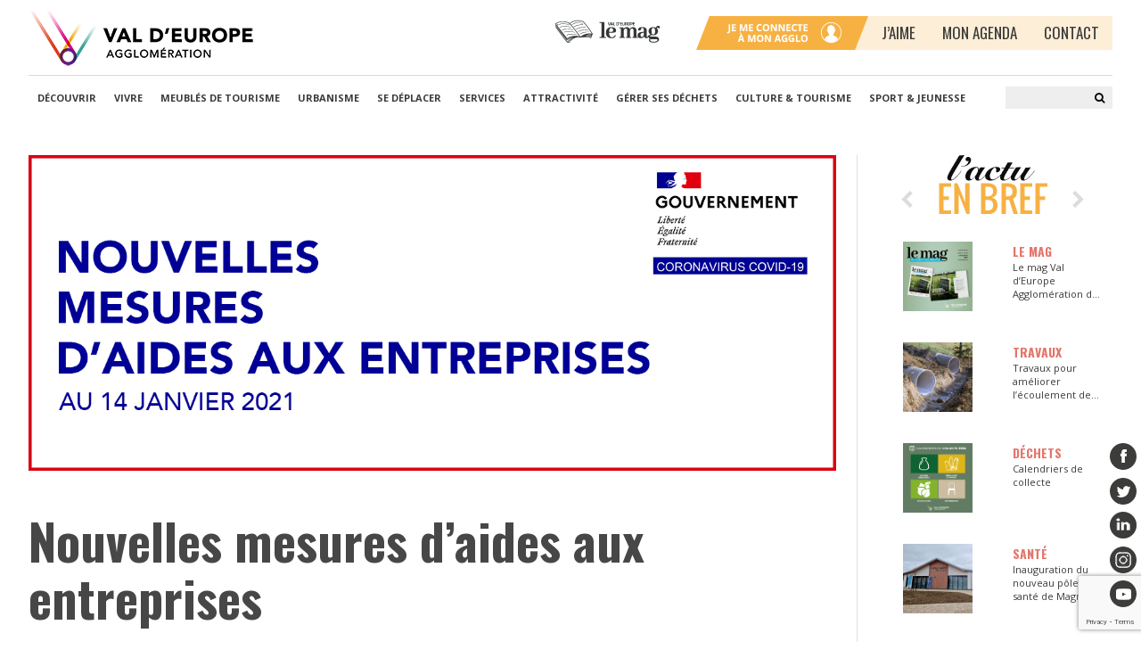

--- FILE ---
content_type: text/html; charset=UTF-8
request_url: https://www.valdeuropeagglo.fr/nouvelles-mesures-daides-aux-entreprises/
body_size: 19805
content:

<!DOCTYPE html>
<html lang="fr-FR">
<head>
	<meta charset="UTF-8">
	<meta name="viewport" content="width=device-width">
	<link rel="profile" href="//gmpg.org/xfn/11">
	<link rel="pingback" href="https://www.valdeuropeagglo.fr/xmlrpc.php">
    <!-- Start cookieyes banner -->
    <script id="cookieyes" type="text/javascript" src="https://cdn-cookieyes.com/client_data/61a7651c71f0480a5ee35429.js"></script>
    <!-- End cookieyes banner --> 	
		<!--[if lt IE 9]>
		<script src="https://www.valdeuropeagglo.fr/wp-content/themes/vde/js/html5.js"></script>
	<![endif]-->
	
		
	<meta name='robots' content='index, follow, max-image-preview:large, max-snippet:-1, max-video-preview:-1' />
	<style>img:is([sizes="auto" i], [sizes^="auto," i]) { contain-intrinsic-size: 3000px 1500px }</style>
	
	<!-- This site is optimized with the Yoast SEO plugin v26.5 - https://yoast.com/wordpress/plugins/seo/ -->
	<title>Nouvelles mesures d&#039;aides aux entreprises - Val d&#039;Europe Agglomération</title>
	<link rel="canonical" href="https://www.valdeuropeagglo.fr/nouvelles-mesures-daides-aux-entreprises/" />
	<meta property="og:locale" content="fr_FR" />
	<meta property="og:type" content="article" />
	<meta property="og:title" content="Nouvelles mesures d&#039;aides aux entreprises - Val d&#039;Europe Agglomération" />
	<meta property="og:description" content="Suite aux annonces du ministre de l’Économie, des Finances et de la Relance du 14/01/2021, découvrez les principales évolutions des mesures d&#039;aides aux entreprises." />
	<meta property="og:url" content="https://www.valdeuropeagglo.fr/nouvelles-mesures-daides-aux-entreprises/" />
	<meta property="og:site_name" content="Val d&#039;Europe Agglomération" />
	<meta property="article:publisher" content="https://www.facebook.com/people/Val-dEurope-Agglomration/100064523926697/#" />
	<meta property="article:published_time" content="2021-01-28T16:39:05+00:00" />
	<meta property="article:modified_time" content="2021-12-22T10:40:51+00:00" />
	<meta property="og:image" content="https://www.valdeuropeagglo.fr/wp-content/uploads/2021/01/mesures-aides-entreprises-carre.jpg" />
	<meta property="og:image:width" content="400" />
	<meta property="og:image:height" content="400" />
	<meta property="og:image:type" content="image/jpeg" />
	<meta name="author" content="Sandrine OLIVIER" />
	<meta name="twitter:card" content="summary_large_image" />
	<meta name="twitter:creator" content="@ValdEuropeagglo" />
	<meta name="twitter:site" content="@ValdEuropeagglo" />
	<meta name="twitter:label1" content="Écrit par" />
	<meta name="twitter:data1" content="Sandrine OLIVIER" />
	<meta name="twitter:label2" content="Durée de lecture estimée" />
	<meta name="twitter:data2" content="2 minutes" />
	<script type="application/ld+json" class="yoast-schema-graph">{"@context":"https://schema.org","@graph":[{"@type":"Article","@id":"https://www.valdeuropeagglo.fr/nouvelles-mesures-daides-aux-entreprises/#article","isPartOf":{"@id":"https://www.valdeuropeagglo.fr/nouvelles-mesures-daides-aux-entreprises/"},"author":{"name":"Sandrine OLIVIER","@id":"https://www.valdeuropeagglo.fr/#/schema/person/2958b0dffd50a6a8993af674f621661d"},"headline":"Nouvelles mesures d&rsquo;aides aux entreprises","datePublished":"2021-01-28T16:39:05+00:00","dateModified":"2021-12-22T10:40:51+00:00","mainEntityOfPage":{"@id":"https://www.valdeuropeagglo.fr/nouvelles-mesures-daides-aux-entreprises/"},"wordCount":446,"commentCount":0,"publisher":{"@id":"https://www.valdeuropeagglo.fr/#organization"},"image":{"@id":"https://www.valdeuropeagglo.fr/nouvelles-mesures-daides-aux-entreprises/#primaryimage"},"thumbnailUrl":"https://www.valdeuropeagglo.fr/wp-content/uploads/2021/01/mesures-aides-entreprises-carre.jpg","keywords":["Économie"],"articleSection":["L'Actu de l'éco"],"inLanguage":"fr-FR","potentialAction":[{"@type":"CommentAction","name":"Comment","target":["https://www.valdeuropeagglo.fr/nouvelles-mesures-daides-aux-entreprises/#respond"]}]},{"@type":"WebPage","@id":"https://www.valdeuropeagglo.fr/nouvelles-mesures-daides-aux-entreprises/","url":"https://www.valdeuropeagglo.fr/nouvelles-mesures-daides-aux-entreprises/","name":"Nouvelles mesures d'aides aux entreprises - Val d&#039;Europe Agglomération","isPartOf":{"@id":"https://www.valdeuropeagglo.fr/#website"},"primaryImageOfPage":{"@id":"https://www.valdeuropeagglo.fr/nouvelles-mesures-daides-aux-entreprises/#primaryimage"},"image":{"@id":"https://www.valdeuropeagglo.fr/nouvelles-mesures-daides-aux-entreprises/#primaryimage"},"thumbnailUrl":"https://www.valdeuropeagglo.fr/wp-content/uploads/2021/01/mesures-aides-entreprises-carre.jpg","datePublished":"2021-01-28T16:39:05+00:00","dateModified":"2021-12-22T10:40:51+00:00","breadcrumb":{"@id":"https://www.valdeuropeagglo.fr/nouvelles-mesures-daides-aux-entreprises/#breadcrumb"},"inLanguage":"fr-FR","potentialAction":[{"@type":"ReadAction","target":["https://www.valdeuropeagglo.fr/nouvelles-mesures-daides-aux-entreprises/"]}]},{"@type":"ImageObject","inLanguage":"fr-FR","@id":"https://www.valdeuropeagglo.fr/nouvelles-mesures-daides-aux-entreprises/#primaryimage","url":"https://www.valdeuropeagglo.fr/wp-content/uploads/2021/01/mesures-aides-entreprises-carre.jpg","contentUrl":"https://www.valdeuropeagglo.fr/wp-content/uploads/2021/01/mesures-aides-entreprises-carre.jpg","width":400,"height":400,"caption":"Covid 19 Nouvelles mesures d'aides aux entreprises au 14 janvier 2021"},{"@type":"BreadcrumbList","@id":"https://www.valdeuropeagglo.fr/nouvelles-mesures-daides-aux-entreprises/#breadcrumb","itemListElement":[{"@type":"ListItem","position":1,"name":"Home","item":"https://www.valdeuropeagglo.fr/"},{"@type":"ListItem","position":2,"name":"Nouvelles mesures d&rsquo;aides aux entreprises"}]},{"@type":"WebSite","@id":"https://www.valdeuropeagglo.fr/#website","url":"https://www.valdeuropeagglo.fr/","name":"Val d'Europe Agglomération","description":"Val d&#039;Europe Agglomération","publisher":{"@id":"https://www.valdeuropeagglo.fr/#organization"},"potentialAction":[{"@type":"SearchAction","target":{"@type":"EntryPoint","urlTemplate":"https://www.valdeuropeagglo.fr/?s={search_term_string}"},"query-input":{"@type":"PropertyValueSpecification","valueRequired":true,"valueName":"search_term_string"}}],"inLanguage":"fr-FR"},{"@type":"Organization","@id":"https://www.valdeuropeagglo.fr/#organization","name":"Val d'Europe Agglomération","url":"https://www.valdeuropeagglo.fr/","logo":{"@type":"ImageObject","inLanguage":"fr-FR","@id":"https://www.valdeuropeagglo.fr/#/schema/logo/image/","url":"https://www.valdeuropeagglo.fr/wp-content/uploads/2025/06/LOGO_VDE_AGGLO_18_V-01.png","contentUrl":"https://www.valdeuropeagglo.fr/wp-content/uploads/2025/06/LOGO_VDE_AGGLO_18_V-01.png","width":2009,"height":1773,"caption":"Val d'Europe Agglomération"},"image":{"@id":"https://www.valdeuropeagglo.fr/#/schema/logo/image/"},"sameAs":["https://www.facebook.com/people/Val-dEurope-Agglomration/100064523926697/#","https://x.com/ValdEuropeagglo","https://www.valdeuropeagglo.fr/val-deurope-agglomeration-sur-instagram/","https://www.linkedin.com/company/valdeuropeagglomeration/","https://www.youtube.com/user/SANVALDEUROPE"]},{"@type":"Person","@id":"https://www.valdeuropeagglo.fr/#/schema/person/2958b0dffd50a6a8993af674f621661d","name":"Sandrine OLIVIER","image":{"@type":"ImageObject","inLanguage":"fr-FR","@id":"https://www.valdeuropeagglo.fr/#/schema/person/image/","url":"//www.gravatar.com/avatar/42edfb7c45120e7d325c65e65f805611?s=96&#038;r=g&#038;d=mm","contentUrl":"//www.gravatar.com/avatar/42edfb7c45120e7d325c65e65f805611?s=96&#038;r=g&#038;d=mm","caption":"Sandrine OLIVIER"},"url":"https://www.valdeuropeagglo.fr/author/s-olivier/"}]}</script>
	<!-- / Yoast SEO plugin. -->


<link rel='dns-prefetch' href='//ajax.googleapis.com' />
<link rel='dns-prefetch' href='//cdnjs.cloudflare.com' />
<link rel='dns-prefetch' href='//use.fontawesome.com' />
<link rel='dns-prefetch' href='//cdn.jsdelivr.net' />
<link rel='dns-prefetch' href='//fonts.googleapis.com' />
<link rel="alternate" type="application/rss+xml" title="Val d&#039;Europe Agglomération &raquo; Nouvelles mesures d&rsquo;aides aux entreprises Flux des commentaires" href="https://www.valdeuropeagglo.fr/nouvelles-mesures-daides-aux-entreprises/feed/" />
<script type="text/javascript">
/* <![CDATA[ */
window._wpemojiSettings = {"baseUrl":"https:\/\/s.w.org\/images\/core\/emoji\/16.0.1\/72x72\/","ext":".png","svgUrl":"https:\/\/s.w.org\/images\/core\/emoji\/16.0.1\/svg\/","svgExt":".svg","source":{"concatemoji":"https:\/\/www.valdeuropeagglo.fr\/wp-includes\/js\/wp-emoji-release.min.js?ver=6.8.3"}};
/*! This file is auto-generated */
!function(s,n){var o,i,e;function c(e){try{var t={supportTests:e,timestamp:(new Date).valueOf()};sessionStorage.setItem(o,JSON.stringify(t))}catch(e){}}function p(e,t,n){e.clearRect(0,0,e.canvas.width,e.canvas.height),e.fillText(t,0,0);var t=new Uint32Array(e.getImageData(0,0,e.canvas.width,e.canvas.height).data),a=(e.clearRect(0,0,e.canvas.width,e.canvas.height),e.fillText(n,0,0),new Uint32Array(e.getImageData(0,0,e.canvas.width,e.canvas.height).data));return t.every(function(e,t){return e===a[t]})}function u(e,t){e.clearRect(0,0,e.canvas.width,e.canvas.height),e.fillText(t,0,0);for(var n=e.getImageData(16,16,1,1),a=0;a<n.data.length;a++)if(0!==n.data[a])return!1;return!0}function f(e,t,n,a){switch(t){case"flag":return n(e,"\ud83c\udff3\ufe0f\u200d\u26a7\ufe0f","\ud83c\udff3\ufe0f\u200b\u26a7\ufe0f")?!1:!n(e,"\ud83c\udde8\ud83c\uddf6","\ud83c\udde8\u200b\ud83c\uddf6")&&!n(e,"\ud83c\udff4\udb40\udc67\udb40\udc62\udb40\udc65\udb40\udc6e\udb40\udc67\udb40\udc7f","\ud83c\udff4\u200b\udb40\udc67\u200b\udb40\udc62\u200b\udb40\udc65\u200b\udb40\udc6e\u200b\udb40\udc67\u200b\udb40\udc7f");case"emoji":return!a(e,"\ud83e\udedf")}return!1}function g(e,t,n,a){var r="undefined"!=typeof WorkerGlobalScope&&self instanceof WorkerGlobalScope?new OffscreenCanvas(300,150):s.createElement("canvas"),o=r.getContext("2d",{willReadFrequently:!0}),i=(o.textBaseline="top",o.font="600 32px Arial",{});return e.forEach(function(e){i[e]=t(o,e,n,a)}),i}function t(e){var t=s.createElement("script");t.src=e,t.defer=!0,s.head.appendChild(t)}"undefined"!=typeof Promise&&(o="wpEmojiSettingsSupports",i=["flag","emoji"],n.supports={everything:!0,everythingExceptFlag:!0},e=new Promise(function(e){s.addEventListener("DOMContentLoaded",e,{once:!0})}),new Promise(function(t){var n=function(){try{var e=JSON.parse(sessionStorage.getItem(o));if("object"==typeof e&&"number"==typeof e.timestamp&&(new Date).valueOf()<e.timestamp+604800&&"object"==typeof e.supportTests)return e.supportTests}catch(e){}return null}();if(!n){if("undefined"!=typeof Worker&&"undefined"!=typeof OffscreenCanvas&&"undefined"!=typeof URL&&URL.createObjectURL&&"undefined"!=typeof Blob)try{var e="postMessage("+g.toString()+"("+[JSON.stringify(i),f.toString(),p.toString(),u.toString()].join(",")+"));",a=new Blob([e],{type:"text/javascript"}),r=new Worker(URL.createObjectURL(a),{name:"wpTestEmojiSupports"});return void(r.onmessage=function(e){c(n=e.data),r.terminate(),t(n)})}catch(e){}c(n=g(i,f,p,u))}t(n)}).then(function(e){for(var t in e)n.supports[t]=e[t],n.supports.everything=n.supports.everything&&n.supports[t],"flag"!==t&&(n.supports.everythingExceptFlag=n.supports.everythingExceptFlag&&n.supports[t]);n.supports.everythingExceptFlag=n.supports.everythingExceptFlag&&!n.supports.flag,n.DOMReady=!1,n.readyCallback=function(){n.DOMReady=!0}}).then(function(){return e}).then(function(){var e;n.supports.everything||(n.readyCallback(),(e=n.source||{}).concatemoji?t(e.concatemoji):e.wpemoji&&e.twemoji&&(t(e.twemoji),t(e.wpemoji)))}))}((window,document),window._wpemojiSettings);
/* ]]> */
</script>
<link rel='stylesheet' id='validate-engine-css-css' href='https://www.valdeuropeagglo.fr/wp-content/plugins/wysija-newsletters/css/validationEngine.jquery.css?ver=2.22' type='text/css' media='all' />
<style id='wp-emoji-styles-inline-css' type='text/css'>

	img.wp-smiley, img.emoji {
		display: inline !important;
		border: none !important;
		box-shadow: none !important;
		height: 1em !important;
		width: 1em !important;
		margin: 0 0.07em !important;
		vertical-align: -0.1em !important;
		background: none !important;
		padding: 0 !important;
	}
</style>
<link rel='stylesheet' id='wp-block-library-css' href='https://www.valdeuropeagglo.fr/wp-includes/css/dist/block-library/style.min.css?ver=6.8.3' type='text/css' media='all' />
<style id='classic-theme-styles-inline-css' type='text/css'>
/*! This file is auto-generated */
.wp-block-button__link{color:#fff;background-color:#32373c;border-radius:9999px;box-shadow:none;text-decoration:none;padding:calc(.667em + 2px) calc(1.333em + 2px);font-size:1.125em}.wp-block-file__button{background:#32373c;color:#fff;text-decoration:none}
</style>
<style id='bp-login-form-style-inline-css' type='text/css'>
.widget_bp_core_login_widget .bp-login-widget-user-avatar{float:left}.widget_bp_core_login_widget .bp-login-widget-user-links{margin-left:70px}#bp-login-widget-form label{display:block;font-weight:600;margin:15px 0 5px;width:auto}#bp-login-widget-form input[type=password],#bp-login-widget-form input[type=text]{background-color:#fafafa;border:1px solid #d6d6d6;border-radius:0;font:inherit;font-size:100%;padding:.5em;width:100%}#bp-login-widget-form .bp-login-widget-register-link,#bp-login-widget-form .login-submit{display:inline;width:-moz-fit-content;width:fit-content}#bp-login-widget-form .bp-login-widget-register-link{margin-left:1em}#bp-login-widget-form .bp-login-widget-register-link a{filter:invert(1)}#bp-login-widget-form .bp-login-widget-pwd-link{font-size:80%}

</style>
<style id='bp-member-style-inline-css' type='text/css'>
[data-type="bp/member"] input.components-placeholder__input{border:1px solid #757575;border-radius:2px;flex:1 1 auto;padding:6px 8px}.bp-block-member{position:relative}.bp-block-member .member-content{display:flex}.bp-block-member .user-nicename{display:block}.bp-block-member .user-nicename a{border:none;color:currentColor;text-decoration:none}.bp-block-member .bp-profile-button{width:100%}.bp-block-member .bp-profile-button a.button{bottom:10px;display:inline-block;margin:18px 0 0;position:absolute;right:0}.bp-block-member.has-cover .item-header-avatar,.bp-block-member.has-cover .member-content,.bp-block-member.has-cover .member-description{z-index:2}.bp-block-member.has-cover .member-content,.bp-block-member.has-cover .member-description{padding-top:75px}.bp-block-member.has-cover .bp-member-cover-image{background-color:#c5c5c5;background-position:top;background-repeat:no-repeat;background-size:cover;border:0;display:block;height:150px;left:0;margin:0;padding:0;position:absolute;top:0;width:100%;z-index:1}.bp-block-member img.avatar{height:auto;width:auto}.bp-block-member.avatar-none .item-header-avatar{display:none}.bp-block-member.avatar-none.has-cover{min-height:200px}.bp-block-member.avatar-full{min-height:150px}.bp-block-member.avatar-full .item-header-avatar{width:180px}.bp-block-member.avatar-thumb .member-content{align-items:center;min-height:50px}.bp-block-member.avatar-thumb .item-header-avatar{width:70px}.bp-block-member.avatar-full.has-cover{min-height:300px}.bp-block-member.avatar-full.has-cover .item-header-avatar{width:200px}.bp-block-member.avatar-full.has-cover img.avatar{background:#fffc;border:2px solid #fff;margin-left:20px}.bp-block-member.avatar-thumb.has-cover .item-header-avatar{padding-top:75px}.entry .entry-content .bp-block-member .user-nicename a{border:none;color:currentColor;text-decoration:none}

</style>
<style id='bp-members-style-inline-css' type='text/css'>
[data-type="bp/members"] .components-placeholder.is-appender{min-height:0}[data-type="bp/members"] .components-placeholder.is-appender .components-placeholder__label:empty{display:none}[data-type="bp/members"] .components-placeholder input.components-placeholder__input{border:1px solid #757575;border-radius:2px;flex:1 1 auto;padding:6px 8px}[data-type="bp/members"].avatar-none .member-description{width:calc(100% - 44px)}[data-type="bp/members"].avatar-full .member-description{width:calc(100% - 224px)}[data-type="bp/members"].avatar-thumb .member-description{width:calc(100% - 114px)}[data-type="bp/members"] .member-content{position:relative}[data-type="bp/members"] .member-content .is-right{position:absolute;right:2px;top:2px}[data-type="bp/members"] .columns-2 .member-content .member-description,[data-type="bp/members"] .columns-3 .member-content .member-description,[data-type="bp/members"] .columns-4 .member-content .member-description{padding-left:44px;width:calc(100% - 44px)}[data-type="bp/members"] .columns-3 .is-right{right:-10px}[data-type="bp/members"] .columns-4 .is-right{right:-50px}.bp-block-members.is-grid{display:flex;flex-wrap:wrap;padding:0}.bp-block-members.is-grid .member-content{margin:0 1.25em 1.25em 0;width:100%}@media(min-width:600px){.bp-block-members.columns-2 .member-content{width:calc(50% - .625em)}.bp-block-members.columns-2 .member-content:nth-child(2n){margin-right:0}.bp-block-members.columns-3 .member-content{width:calc(33.33333% - .83333em)}.bp-block-members.columns-3 .member-content:nth-child(3n){margin-right:0}.bp-block-members.columns-4 .member-content{width:calc(25% - .9375em)}.bp-block-members.columns-4 .member-content:nth-child(4n){margin-right:0}}.bp-block-members .member-content{display:flex;flex-direction:column;padding-bottom:1em;text-align:center}.bp-block-members .member-content .item-header-avatar,.bp-block-members .member-content .member-description{width:100%}.bp-block-members .member-content .item-header-avatar{margin:0 auto}.bp-block-members .member-content .item-header-avatar img.avatar{display:inline-block}@media(min-width:600px){.bp-block-members .member-content{flex-direction:row;text-align:left}.bp-block-members .member-content .item-header-avatar,.bp-block-members .member-content .member-description{width:auto}.bp-block-members .member-content .item-header-avatar{margin:0}}.bp-block-members .member-content .user-nicename{display:block}.bp-block-members .member-content .user-nicename a{border:none;color:currentColor;text-decoration:none}.bp-block-members .member-content time{color:#767676;display:block;font-size:80%}.bp-block-members.avatar-none .item-header-avatar{display:none}.bp-block-members.avatar-full{min-height:190px}.bp-block-members.avatar-full .item-header-avatar{width:180px}.bp-block-members.avatar-thumb .member-content{min-height:80px}.bp-block-members.avatar-thumb .item-header-avatar{width:70px}.bp-block-members.columns-2 .member-content,.bp-block-members.columns-3 .member-content,.bp-block-members.columns-4 .member-content{display:block;text-align:center}.bp-block-members.columns-2 .member-content .item-header-avatar,.bp-block-members.columns-3 .member-content .item-header-avatar,.bp-block-members.columns-4 .member-content .item-header-avatar{margin:0 auto}.bp-block-members img.avatar{height:auto;max-width:-moz-fit-content;max-width:fit-content;width:auto}.bp-block-members .member-content.has-activity{align-items:center}.bp-block-members .member-content.has-activity .item-header-avatar{padding-right:1em}.bp-block-members .member-content.has-activity .wp-block-quote{margin-bottom:0;text-align:left}.bp-block-members .member-content.has-activity .wp-block-quote cite a,.entry .entry-content .bp-block-members .user-nicename a{border:none;color:currentColor;text-decoration:none}

</style>
<style id='bp-dynamic-members-style-inline-css' type='text/css'>
.bp-dynamic-block-container .item-options{font-size:.5em;margin:0 0 1em;padding:1em 0}.bp-dynamic-block-container .item-options a.selected{font-weight:600}.bp-dynamic-block-container ul.item-list{list-style:none;margin:1em 0;padding-left:0}.bp-dynamic-block-container ul.item-list li{margin-bottom:1em}.bp-dynamic-block-container ul.item-list li:after,.bp-dynamic-block-container ul.item-list li:before{content:" ";display:table}.bp-dynamic-block-container ul.item-list li:after{clear:both}.bp-dynamic-block-container ul.item-list li .item-avatar{float:left;width:60px}.bp-dynamic-block-container ul.item-list li .item{margin-left:70px}

</style>
<style id='bp-online-members-style-inline-css' type='text/css'>
.widget_bp_core_whos_online_widget .avatar-block,[data-type="bp/online-members"] .avatar-block{display:flex;flex-flow:row wrap}.widget_bp_core_whos_online_widget .avatar-block img,[data-type="bp/online-members"] .avatar-block img{margin:.5em}

</style>
<style id='bp-active-members-style-inline-css' type='text/css'>
.widget_bp_core_recently_active_widget .avatar-block,[data-type="bp/active-members"] .avatar-block{display:flex;flex-flow:row wrap}.widget_bp_core_recently_active_widget .avatar-block img,[data-type="bp/active-members"] .avatar-block img{margin:.5em}

</style>
<link rel='stylesheet' id='helpie-faq-bundle-styles-css' href='https://www.valdeuropeagglo.fr/wp-content/plugins/helpie-faq/assets/bundles/main.app.css?ver=1.42' type='text/css' media='all' />
<style id='global-styles-inline-css' type='text/css'>
:root{--wp--preset--aspect-ratio--square: 1;--wp--preset--aspect-ratio--4-3: 4/3;--wp--preset--aspect-ratio--3-4: 3/4;--wp--preset--aspect-ratio--3-2: 3/2;--wp--preset--aspect-ratio--2-3: 2/3;--wp--preset--aspect-ratio--16-9: 16/9;--wp--preset--aspect-ratio--9-16: 9/16;--wp--preset--color--black: #000000;--wp--preset--color--cyan-bluish-gray: #abb8c3;--wp--preset--color--white: #ffffff;--wp--preset--color--pale-pink: #f78da7;--wp--preset--color--vivid-red: #cf2e2e;--wp--preset--color--luminous-vivid-orange: #ff6900;--wp--preset--color--luminous-vivid-amber: #fcb900;--wp--preset--color--light-green-cyan: #7bdcb5;--wp--preset--color--vivid-green-cyan: #00d084;--wp--preset--color--pale-cyan-blue: #8ed1fc;--wp--preset--color--vivid-cyan-blue: #0693e3;--wp--preset--color--vivid-purple: #9b51e0;--wp--preset--gradient--vivid-cyan-blue-to-vivid-purple: linear-gradient(135deg,rgba(6,147,227,1) 0%,rgb(155,81,224) 100%);--wp--preset--gradient--light-green-cyan-to-vivid-green-cyan: linear-gradient(135deg,rgb(122,220,180) 0%,rgb(0,208,130) 100%);--wp--preset--gradient--luminous-vivid-amber-to-luminous-vivid-orange: linear-gradient(135deg,rgba(252,185,0,1) 0%,rgba(255,105,0,1) 100%);--wp--preset--gradient--luminous-vivid-orange-to-vivid-red: linear-gradient(135deg,rgba(255,105,0,1) 0%,rgb(207,46,46) 100%);--wp--preset--gradient--very-light-gray-to-cyan-bluish-gray: linear-gradient(135deg,rgb(238,238,238) 0%,rgb(169,184,195) 100%);--wp--preset--gradient--cool-to-warm-spectrum: linear-gradient(135deg,rgb(74,234,220) 0%,rgb(151,120,209) 20%,rgb(207,42,186) 40%,rgb(238,44,130) 60%,rgb(251,105,98) 80%,rgb(254,248,76) 100%);--wp--preset--gradient--blush-light-purple: linear-gradient(135deg,rgb(255,206,236) 0%,rgb(152,150,240) 100%);--wp--preset--gradient--blush-bordeaux: linear-gradient(135deg,rgb(254,205,165) 0%,rgb(254,45,45) 50%,rgb(107,0,62) 100%);--wp--preset--gradient--luminous-dusk: linear-gradient(135deg,rgb(255,203,112) 0%,rgb(199,81,192) 50%,rgb(65,88,208) 100%);--wp--preset--gradient--pale-ocean: linear-gradient(135deg,rgb(255,245,203) 0%,rgb(182,227,212) 50%,rgb(51,167,181) 100%);--wp--preset--gradient--electric-grass: linear-gradient(135deg,rgb(202,248,128) 0%,rgb(113,206,126) 100%);--wp--preset--gradient--midnight: linear-gradient(135deg,rgb(2,3,129) 0%,rgb(40,116,252) 100%);--wp--preset--font-size--small: 13px;--wp--preset--font-size--medium: 20px;--wp--preset--font-size--large: 36px;--wp--preset--font-size--x-large: 42px;--wp--preset--spacing--20: 0.44rem;--wp--preset--spacing--30: 0.67rem;--wp--preset--spacing--40: 1rem;--wp--preset--spacing--50: 1.5rem;--wp--preset--spacing--60: 2.25rem;--wp--preset--spacing--70: 3.38rem;--wp--preset--spacing--80: 5.06rem;--wp--preset--shadow--natural: 6px 6px 9px rgba(0, 0, 0, 0.2);--wp--preset--shadow--deep: 12px 12px 50px rgba(0, 0, 0, 0.4);--wp--preset--shadow--sharp: 6px 6px 0px rgba(0, 0, 0, 0.2);--wp--preset--shadow--outlined: 6px 6px 0px -3px rgba(255, 255, 255, 1), 6px 6px rgba(0, 0, 0, 1);--wp--preset--shadow--crisp: 6px 6px 0px rgba(0, 0, 0, 1);}:where(.is-layout-flex){gap: 0.5em;}:where(.is-layout-grid){gap: 0.5em;}body .is-layout-flex{display: flex;}.is-layout-flex{flex-wrap: wrap;align-items: center;}.is-layout-flex > :is(*, div){margin: 0;}body .is-layout-grid{display: grid;}.is-layout-grid > :is(*, div){margin: 0;}:where(.wp-block-columns.is-layout-flex){gap: 2em;}:where(.wp-block-columns.is-layout-grid){gap: 2em;}:where(.wp-block-post-template.is-layout-flex){gap: 1.25em;}:where(.wp-block-post-template.is-layout-grid){gap: 1.25em;}.has-black-color{color: var(--wp--preset--color--black) !important;}.has-cyan-bluish-gray-color{color: var(--wp--preset--color--cyan-bluish-gray) !important;}.has-white-color{color: var(--wp--preset--color--white) !important;}.has-pale-pink-color{color: var(--wp--preset--color--pale-pink) !important;}.has-vivid-red-color{color: var(--wp--preset--color--vivid-red) !important;}.has-luminous-vivid-orange-color{color: var(--wp--preset--color--luminous-vivid-orange) !important;}.has-luminous-vivid-amber-color{color: var(--wp--preset--color--luminous-vivid-amber) !important;}.has-light-green-cyan-color{color: var(--wp--preset--color--light-green-cyan) !important;}.has-vivid-green-cyan-color{color: var(--wp--preset--color--vivid-green-cyan) !important;}.has-pale-cyan-blue-color{color: var(--wp--preset--color--pale-cyan-blue) !important;}.has-vivid-cyan-blue-color{color: var(--wp--preset--color--vivid-cyan-blue) !important;}.has-vivid-purple-color{color: var(--wp--preset--color--vivid-purple) !important;}.has-black-background-color{background-color: var(--wp--preset--color--black) !important;}.has-cyan-bluish-gray-background-color{background-color: var(--wp--preset--color--cyan-bluish-gray) !important;}.has-white-background-color{background-color: var(--wp--preset--color--white) !important;}.has-pale-pink-background-color{background-color: var(--wp--preset--color--pale-pink) !important;}.has-vivid-red-background-color{background-color: var(--wp--preset--color--vivid-red) !important;}.has-luminous-vivid-orange-background-color{background-color: var(--wp--preset--color--luminous-vivid-orange) !important;}.has-luminous-vivid-amber-background-color{background-color: var(--wp--preset--color--luminous-vivid-amber) !important;}.has-light-green-cyan-background-color{background-color: var(--wp--preset--color--light-green-cyan) !important;}.has-vivid-green-cyan-background-color{background-color: var(--wp--preset--color--vivid-green-cyan) !important;}.has-pale-cyan-blue-background-color{background-color: var(--wp--preset--color--pale-cyan-blue) !important;}.has-vivid-cyan-blue-background-color{background-color: var(--wp--preset--color--vivid-cyan-blue) !important;}.has-vivid-purple-background-color{background-color: var(--wp--preset--color--vivid-purple) !important;}.has-black-border-color{border-color: var(--wp--preset--color--black) !important;}.has-cyan-bluish-gray-border-color{border-color: var(--wp--preset--color--cyan-bluish-gray) !important;}.has-white-border-color{border-color: var(--wp--preset--color--white) !important;}.has-pale-pink-border-color{border-color: var(--wp--preset--color--pale-pink) !important;}.has-vivid-red-border-color{border-color: var(--wp--preset--color--vivid-red) !important;}.has-luminous-vivid-orange-border-color{border-color: var(--wp--preset--color--luminous-vivid-orange) !important;}.has-luminous-vivid-amber-border-color{border-color: var(--wp--preset--color--luminous-vivid-amber) !important;}.has-light-green-cyan-border-color{border-color: var(--wp--preset--color--light-green-cyan) !important;}.has-vivid-green-cyan-border-color{border-color: var(--wp--preset--color--vivid-green-cyan) !important;}.has-pale-cyan-blue-border-color{border-color: var(--wp--preset--color--pale-cyan-blue) !important;}.has-vivid-cyan-blue-border-color{border-color: var(--wp--preset--color--vivid-cyan-blue) !important;}.has-vivid-purple-border-color{border-color: var(--wp--preset--color--vivid-purple) !important;}.has-vivid-cyan-blue-to-vivid-purple-gradient-background{background: var(--wp--preset--gradient--vivid-cyan-blue-to-vivid-purple) !important;}.has-light-green-cyan-to-vivid-green-cyan-gradient-background{background: var(--wp--preset--gradient--light-green-cyan-to-vivid-green-cyan) !important;}.has-luminous-vivid-amber-to-luminous-vivid-orange-gradient-background{background: var(--wp--preset--gradient--luminous-vivid-amber-to-luminous-vivid-orange) !important;}.has-luminous-vivid-orange-to-vivid-red-gradient-background{background: var(--wp--preset--gradient--luminous-vivid-orange-to-vivid-red) !important;}.has-very-light-gray-to-cyan-bluish-gray-gradient-background{background: var(--wp--preset--gradient--very-light-gray-to-cyan-bluish-gray) !important;}.has-cool-to-warm-spectrum-gradient-background{background: var(--wp--preset--gradient--cool-to-warm-spectrum) !important;}.has-blush-light-purple-gradient-background{background: var(--wp--preset--gradient--blush-light-purple) !important;}.has-blush-bordeaux-gradient-background{background: var(--wp--preset--gradient--blush-bordeaux) !important;}.has-luminous-dusk-gradient-background{background: var(--wp--preset--gradient--luminous-dusk) !important;}.has-pale-ocean-gradient-background{background: var(--wp--preset--gradient--pale-ocean) !important;}.has-electric-grass-gradient-background{background: var(--wp--preset--gradient--electric-grass) !important;}.has-midnight-gradient-background{background: var(--wp--preset--gradient--midnight) !important;}.has-small-font-size{font-size: var(--wp--preset--font-size--small) !important;}.has-medium-font-size{font-size: var(--wp--preset--font-size--medium) !important;}.has-large-font-size{font-size: var(--wp--preset--font-size--large) !important;}.has-x-large-font-size{font-size: var(--wp--preset--font-size--x-large) !important;}
:where(.wp-block-post-template.is-layout-flex){gap: 1.25em;}:where(.wp-block-post-template.is-layout-grid){gap: 1.25em;}
:where(.wp-block-columns.is-layout-flex){gap: 2em;}:where(.wp-block-columns.is-layout-grid){gap: 2em;}
:root :where(.wp-block-pullquote){font-size: 1.5em;line-height: 1.6;}
</style>
<link rel='stylesheet' id='contact-form-7-css' href='https://www.valdeuropeagglo.fr/wp-content/plugins/contact-form-7/includes/css/styles.css?ver=6.1.4' type='text/css' media='all' />
<link rel='stylesheet' id='mfcf7_zl_button_style-css' href='https://www.valdeuropeagglo.fr/wp-content/plugins/multiline-files-for-contact-form-7/css/style.css?12&#038;ver=6.8.3' type='text/css' media='all' />
<link rel='stylesheet' id='materializecss-css' href='https://cdnjs.cloudflare.com/ajax/libs/materialize/0.98.0/css/materialize.min.css?ver=6.8.3' type='text/css' media='all' />
<link rel='stylesheet' id='material-icon-css' href='https://fonts.googleapis.com/icon?family=Material+Icons&#038;ver=6.8.3' type='text/css' media='all' />
<link rel='stylesheet' id='slickcss-css' href='https://cdn.jsdelivr.net/jquery.slick/1.6.0/slick.css?ver=6.8.3' type='text/css' media='all' />
<link rel='stylesheet' id='style-css' href='https://www.valdeuropeagglo.fr/wp-content/themes/vde/style.css?ver=6.8.3' type='text/css' media='all' />
<link rel='stylesheet' id='style-arnaud-css' href='https://www.valdeuropeagglo.fr/wp-content/themes/vde/style_arnaud.css?ver=6.8.3' type='text/css' media='all' />
<link rel='stylesheet' id='style-magali-css' href='https://www.valdeuropeagglo.fr/wp-content/themes/vde/style_magali.css?ver=6.8.3' type='text/css' media='all' />
<link rel='stylesheet' id='style-jb-css' href='https://www.valdeuropeagglo.fr/wp-content/themes/vde/style_jb.css?ver=6.8.3' type='text/css' media='all' />
<link rel='stylesheet' id='style-thierry-css' href='https://www.valdeuropeagglo.fr/wp-content/themes/vde/style_thierry.css?ver=6.8.3' type='text/css' media='all' />
<link rel='stylesheet' id='style-tablette-css' href='https://www.valdeuropeagglo.fr/wp-content/themes/vde/style_mobile.css?ver=6.8.3' type='text/css' media='(max-width: 600px)' />
<link rel='stylesheet' id='style-mobile-css' href='https://www.valdeuropeagglo.fr/wp-content/themes/vde/style_tablette.css?ver=6.8.3' type='text/css' media='(min-width:601px) and (max-width:992px)' />
<link rel='stylesheet' id='simple-favorites-css' href='https://www.valdeuropeagglo.fr/wp-content/plugins/favorites/assets/css/favorites.css?ver=2.3.6' type='text/css' media='all' />
<script type="text/javascript" src="https://ajax.googleapis.com/ajax/libs/jquery/3.1.1/jquery.min.js?ver=6.8.3" id="jquery-js"></script>
<script type="text/javascript" src="https://www.valdeuropeagglo.fr/wp-content/plugins/multiline-files-for-contact-form-7/js/zl-multine-files.js?ver=6.8.3" id="mfcf7_zl_multiline_files_script-js"></script>
<script type="text/javascript" src="https://cdnjs.cloudflare.com/ajax/libs/materialize/0.98.0/js/materialize.min.js?ver=6.8.3" id="materializejs-js"></script>
<script type="text/javascript" src="https://use.fontawesome.com/519c0e8e75.js?ver=6.8.3" id="fontawesome-js"></script>
<script type="text/javascript" src="https://cdn.jsdelivr.net/jquery.slick/1.6.0/slick.min.js?ver=6.8.3" id="slickjs-js"></script>
<script type="text/javascript" src="https://www.valdeuropeagglo.fr/wp-content/themes/vde/js/app.js?ver=6.8.3" id="app-js"></script>
<script type="text/javascript" src="https://www.valdeuropeagglo.fr/wp-content/themes/vde/js/app_magali.js?ver=6.8.3" id="app-magali-js"></script>
<script type="text/javascript" src="https://www.valdeuropeagglo.fr/wp-content/themes/vde/js/app_jb.js?ver=6.8.3" id="app-jb-js"></script>
<script type="text/javascript" id="favorites-js-extra">
/* <![CDATA[ */
var favorites_data = {"ajaxurl":"https:\/\/www.valdeuropeagglo.fr\/wp-admin\/admin-ajax.php","nonce":"f70afaf464","favorite":"","favorited":"","includecount":"","indicate_loading":"","loading_text":"Loading","loading_image":"","loading_image_active":"","loading_image_preload":"","cache_enabled":"1","button_options":{"button_type":"custom","custom_colors":false,"box_shadow":false,"include_count":false,"default":{"background_default":false,"border_default":false,"text_default":false,"icon_default":false,"count_default":false},"active":{"background_active":false,"border_active":false,"text_active":false,"icon_active":false,"count_active":false}},"authentication_modal_content":"<p>Connectez-vous pour enregistrer vos favoris.<\/p><p><a href=\"#\" data-favorites-modal-close>Ignorer cet avertissement<\/a><\/p>","authentication_redirect":"","dev_mode":"","logged_in":"","user_id":"0","authentication_redirect_url":"https:\/\/www.valdeuropeagglo.fr\/wp-login.php"};
/* ]]> */
</script>
<script type="text/javascript" src="https://www.valdeuropeagglo.fr/wp-content/plugins/favorites/assets/js/favorites.min.js?ver=2.3.6" id="favorites-js"></script>
<link rel="https://api.w.org/" href="https://www.valdeuropeagglo.fr/wp-json/" /><link rel="alternate" title="JSON" type="application/json" href="https://www.valdeuropeagglo.fr/wp-json/wp/v2/posts/53088" /><link rel="EditURI" type="application/rsd+xml" title="RSD" href="https://www.valdeuropeagglo.fr/xmlrpc.php?rsd" />
<meta name="generator" content="WordPress 6.8.3" />
<link rel='shortlink' href='https://www.valdeuropeagglo.fr/?p=53088' />
<link rel="alternate" title="oEmbed (JSON)" type="application/json+oembed" href="https://www.valdeuropeagglo.fr/wp-json/oembed/1.0/embed?url=https%3A%2F%2Fwww.valdeuropeagglo.fr%2Fnouvelles-mesures-daides-aux-entreprises%2F" />
<link rel="alternate" title="oEmbed (XML)" type="text/xml+oembed" href="https://www.valdeuropeagglo.fr/wp-json/oembed/1.0/embed?url=https%3A%2F%2Fwww.valdeuropeagglo.fr%2Fnouvelles-mesures-daides-aux-entreprises%2F&#038;format=xml" />

	<script type="text/javascript">var ajaxurl = 'https://www.valdeuropeagglo.fr/wp-admin/admin-ajax.php';</script>

<style>
        .wpap-loadmore-wrapper{
            display: flex;
            align-items: center;
            justify-content: center;  
            margin: 20px 0; 
        }   
        .wpap-loadmore-wrapper .wpap-loadmore-button{
            background-color: #ffffff;
            color: #3c3c3b;
            width: 200px;
            height: 36px;
            text-align: center;
            cursor: pointer;
            border-radius: 0px;
            display: flex;
            align-items: center;
            justify-content: center;
            font-weight: bold;;
            
            color: #3c3c3b;
        }
        .wpap-visibility-hidden{
           display: none;
        }
            .wp-ajax-pagination-loading{
                position:fixed;
                display: block;
                top:0;
                left: 0;
                width: 100%;
                height: 100%;
                background-color: rgba(0,0,0,0.4);
                z-index:10000;
                background-image: url('https://www.valdeuropeagglo.fr/wp-content/plugins/wp-ajax-pagination/assets/frontend/img/loader.gif');
                background-position: 50% 50%;
                background-size: 60px;
                background-repeat: no-repeat; 
            }
            </style><style type="text/css">.helpie-faq.accordions .helpie-mark{background-color:#ff0!important}.helpie-faq.accordions .helpie-mark{color:#000!important}.helpie-faq.accordions.custom-styles .accordion .accordion__item .accordion__header .accordion__title{color:#3a3a3a;font-size:16px;}.helpie-faq.accordions.custom-styles .accordion .accordion__item .accordion__header{padding-top:15px;padding-right:15px;padding-bottom:15px;padding-left:15px;}.helpie-faq.accordions.custom-styles .accordion .accordion__item .accordion__body,.helpie-faq.accordions.custom-styles .accordion .accordion__item .accordion__body p,.helpie-faq.accordions.custom-styles .accordion .accordion__item .accordion__body h1,.helpie-faq.accordions.custom-styles .accordion .accordion__item .accordion__body h2,.helpie-faq.accordions.custom-styles .accordion .accordion__item .accordion__body h3,.helpie-faq.accordions.custom-styles .accordion .accordion__item .accordion__body h4,.helpie-faq.accordions.custom-styles .accordion .accordion__item .accordion__body h5,.helpie-faq.accordions.custom-styles .accordion .accordion__item .accordion__body h6{color:#161616;}.helpie-faq.accordions.custom-styles .accordion .accordion__item .accordion__body{padding-top:15px;padding-right:15px;padding-bottom:0px;padding-left:15px;}.helpie-faq.accordions.custom-styles .accordion .accordion__item{border-top-width:0px;border-right-width:0px;border-bottom-width:1px;border-left-width:0px;border-color:#44596B;border-style:solid;}.helpie-faq.custom-styles .accordion .accordion__item{margin-top:0px;margin-right:0px;margin-bottom:0px;margin-left:0px;}.helpie-faq.custom-styles .accordion__item .accordion__header .accordion__toggle .accordion__toggle-icons{color:#353535!important}.helpie-faq.custom-styles .accordion__header:after,.helpie-faq.custom-styles .accordion__header:before{background-color:#353535!important}.helpie-faq-form__toggle{padding-top:15px!important;padding-right:15px!important;padding-bottom:15px!important;padding-left:15px!important;}.helpie-faq-form__submit{padding-top:15px!important;padding-right:15px!important;padding-bottom:15px!important;padding-left:15px!important;}</style>	<link rel="shortcut icon" href="//www.valdeuropeagglo.fr/wp-content/uploads/2018/01/favicon.png" />
</head>

<body class="bp-legacy wp-singular post-template-default single single-post postid-53088 single-format-standard wp-theme-vde metaslider-plugin">
<script>
  (function(i,s,o,g,r,a,m){i['GoogleAnalyticsObject']=r;i[r]=i[r]||function(){
  (i[r].q=i[r].q||[]).push(arguments)},i[r].l=1*new Date();a=s.createElement(o),
  m=s.getElementsByTagName(o)[0];a.async=1;a.src=g;m.parentNode.insertBefore(a,m)
  })(window,document,'script','https://www.google-analytics.com/analytics.js','ga');

  ga('create', 'UA-83019688-1', 'auto');
  ga('send', 'pageview');

</script>

<main>

	<div class="container">

		<nav class="nav-extended">
			
			<div class="nav-wrapper menu_haut">
				
				<!-- LOGO -->
				<a href="/index.php" class="brand-logo"><img src="https://www.valdeuropeagglo.fr/wp-content/themes/vde/img/logo.png" srcset="https://www.valdeuropeagglo.fr/wp-content/themes/vde/img/logo.png 1x, https://www.valdeuropeagglo.fr/wp-content/themes/vde/img/logo@2x.png 2x, https://www.valdeuropeagglo.fr/wp-content/themes/vde/img/logo@3x.png 3x, https://www.valdeuropeagglo.fr/wp-content/themes/vde/img/logo@4x.png 4x" alt="Val d'Europe Agglomération" class="responsive-img"></a>

				<!-- Menu du compte -->
				<div class="menu-menu-account-container"><ul id="menu-menu-account" class="hide-on-med-and-down menu_account right"><li id="nav-menu-item-44" class="main-menu-item  menu-item-even menu-item-depth-0"><a href="https://www.valdeuropeagglo.fr/jaime/">J&rsquo;aime</a></li>
<li id="nav-menu-item-42" class="main-menu-item  menu-item-even menu-item-depth-0"><a href="https://www.valdeuropeagglo.fr/mon-agenda/">Mon agenda</a></li>
<li id="nav-menu-item-52211" class="main-menu-item  menu-item-even menu-item-depth-0"><a href="https://www.valdeuropeagglo.fr/contact/">Contact</a></li>
</ul></div>
				<div class="nav-moncompte right">
								
						<a href="#" class="btn_connexion"><img src="https://www.valdeuropeagglo.fr/wp-content/themes/vde/img/btn_connexion.png" srcset="https://www.valdeuropeagglo.fr/wp-content/themes/vde/img/btn_connexion.png 1x, https://www.valdeuropeagglo.fr/wp-content/themes/vde/img/btn_connexion@2x.png 2x, https://www.valdeuropeagglo.fr/wp-content/themes/vde/img/btn_connexion@3x.png 3x, https://www.valdeuropeagglo.fr/wp-content/themes/vde/img/btn_connexion@4x.png 4x" /></a>
						<div class="form_connexion">
							<div class="bienvenue">Bienvenue !</div>
							<form name="loginform" id="loginform" action="https://www.valdeuropeagglo.fr/wp-login.php" method="post"><p class="login-username">
				<label for="user_login">Identifiant</label>
				<input type="text" name="log" id="user_login" autocomplete="username" class="input" value="" size="20" />
			</p><p class="login-password">
				<label for="user_pass">Mot de passe</label>
				<input type="password" name="pwd" id="user_pass" autocomplete="current-password" spellcheck="false" class="input" value="" size="20" />
			</p><p class="login-remember"><label><input name="rememberme" type="checkbox" id="rememberme" value="forever" /> Se souvenir de moi</label></p><p class="login-submit">
				<input type="submit" name="wp-submit" id="wp-submit" class="button button-primary" value="Se connecter" />
				<input type="hidden" name="redirect_to" value="https://www.valdeuropeagglo.fr/nouvelles-mesures-daides-aux-entreprises/" />
			</p></form>							<div class="create"><a href="https://www.valdeuropeagglo.fr/register">Créer un compte</a></div>
						</div>
										</div>


				<!-- BOUTON LE MAG -->
		
				<a href="https://www.calameo.com/read/002838060298b776f7f42" class="lien_lemag right hide-on-med-and-down" target="_blank"><img src="https://www.valdeuropeagglo.fr/wp-content/themes/vde/img/btn_lemag.png" srcset="https://www.valdeuropeagglo.fr/wp-content/themes/vde/img/btn_lemag.png 1x, https://www.valdeuropeagglo.fr/wp-content/themes/vde/img/btn_lemag@2x.png 2x, https://www.valdeuropeagglo.fr/wp-content/themes/vde/img/btn_lemag@3x.png 3x, https://www.valdeuropeagglo.fr/wp-content/themes/vde/img/btn_lemag@4x.png 4x" alt="Le Mag" ></a>

				<div class="spacer"></div>
			</div>


			<!-- MENU BAS -->
			<div class="nav-wrapper menu_bas">
			
				<div class="menu-menu-main-container"><ul id="menu-menu-main" class="hide-on-small-only menu_principal"><li id="nav-menu-item-697" class="main-menu-item  menu-item-even menu-item-depth-0"><a href="https://www.valdeuropeagglo.fr/category/decouvrir/" data-activates="dropdown-697" class="dropdown-button main-menu-item  menu-item-even menu-item-depth-0">Découvrir</a><ul id="dropdown-697"
 class="dropdown-content menu-odd  menu-depth-1">
	<li id="nav-menu-item-726" class="sub-menu-item  menu-item-odd menu-item-depth-1"><a href="https://www.valdeuropeagglo.fr/le-territoire/">Le territoire &amp; compétences</a></li>
	<li id="nav-menu-item-1997" class="sub-menu-item  menu-item-odd menu-item-depth-1"><a href="https://www.valdeuropeagglo.fr/vos-elus/">Vos élus</a></li>
	<li id="nav-menu-item-41648" class="sub-menu-item  menu-item-odd menu-item-depth-1"><a href="https://www.valdeuropeagglo.fr/10-communes/">Les 10 communes</a></li>
	<li id="nav-menu-item-1998" class="sub-menu-item  menu-item-odd menu-item-depth-1"><a href="https://www.valdeuropeagglo.fr/conseil-communautaire-comptes_rendus/">Le conseil communautaire</a></li>
	<li id="nav-menu-item-67960" class="sub-menu-item  menu-item-odd menu-item-depth-1"><a href="https://www.valdeuropeagglo.fr/actes-administratifs/">Les Actes administratifs</a></li>
	<li id="nav-menu-item-1999" class="sub-menu-item  menu-item-odd menu-item-depth-1"><a href="https://www.valdeuropeagglo.fr/le-budget/">Le budget</a></li>
	<li id="nav-menu-item-1995" class="sub-menu-item  menu-item-odd menu-item-depth-1"><a href="https://www.valdeuropeagglo.fr/marches-publics/">Les Marchés publics</a></li>
	<li id="nav-menu-item-39581" class="sub-menu-item  menu-item-odd menu-item-depth-1"><a href="https://www.valdeuropeagglo.fr/rapports-val-europe-agglomeration/">Les Rapports</a></li>
	<li id="nav-menu-item-88696" class="sub-menu-item  menu-item-odd menu-item-depth-1"><a href="https://www.valdeuropeagglo.fr/annonces-legales-obligatoires/">Annonces légales obligatoires</a></li>
</ul>
</li>
<li id="nav-menu-item-700" class="main-menu-item  menu-item-even menu-item-depth-0"><a href="https://www.valdeuropeagglo.fr/category/vivre/" data-activates="dropdown-700" class="dropdown-button main-menu-item  menu-item-even menu-item-depth-0">Vivre</a><ul id="dropdown-700"
 class="dropdown-content menu-odd  menu-depth-1">
	<li id="nav-menu-item-101024" class="sub-menu-item  menu-item-odd menu-item-depth-1"><a href="https://www.valdeuropeagglo.fr/habitat-logement/">Habitat &amp; logement</a></li>
	<li id="nav-menu-item-758" class="sub-menu-item  menu-item-odd menu-item-depth-1"><a href="https://www.valdeuropeagglo.fr/etudier/">Étudier</a></li>
	<li id="nav-menu-item-751" class="sub-menu-item  menu-item-odd menu-item-depth-1"><a href="https://www.valdeuropeagglo.fr/nature-environnement/">Nature &#038; environnement</a></li>
	<li id="nav-menu-item-74740" class="sub-menu-item  menu-item-odd menu-item-depth-1"><a href="https://www.valdeuropeagglo.fr/la-val-deurope/">La Val d’Europe en vidéo</a></li>
</ul>
</li>
<li id="nav-menu-item-86988" class="main-menu-item  menu-item-even menu-item-depth-0"><a href="https://www.valdeuropeagglo.fr/reglementation-des-meubles-de-tourisme-a-val-deurope/">Meublés de tourisme</a></li>
<li id="nav-menu-item-75903" class="main-menu-item  menu-item-even menu-item-depth-0"><a href="https://www.valdeuropeagglo.fr/category/anticiper/urbanisme/" data-activates="dropdown-75903" class="dropdown-button main-menu-item  menu-item-even menu-item-depth-0">Urbanisme</a><ul id="dropdown-75903"
 class="dropdown-content menu-odd  menu-depth-1">
	<li id="nav-menu-item-62665" class="sub-menu-item  menu-item-odd menu-item-depth-1"><a href="https://www.valdeuropeagglo.fr/guichet-numerique-des-autorisations-durbanisme/">Guichet Numérique des Autorisations d’Urbanisme</a></li>
	<li id="nav-menu-item-1917" class="sub-menu-item  menu-item-odd menu-item-depth-1"><a href="https://www.valdeuropeagglo.fr/plui/">Plan Local d&rsquo;Urbanisme intercommunal</a></li>
	<li id="nav-menu-item-42737" class="sub-menu-item  menu-item-odd menu-item-depth-1"><a href="https://www.valdeuropeagglo.fr/plu-communaux/">PLU Communaux</a></li>
	<li id="nav-menu-item-90206" class="sub-menu-item  menu-item-odd menu-item-depth-1"><a href="https://www.valdeuropeagglo.fr/reglement-local-de-publicite-intercommunal-du-val-deurope/">RLPi du Val d’Europe</a></li>
	<li id="nav-menu-item-74967" class="sub-menu-item  menu-item-odd menu-item-depth-1"><a href="https://www.valdeuropeagglo.fr/une-plateforme-territoriale-de-la-renovation-energetique/">Service Unique de la Rénovation Énergétique</a></li>
	<li id="nav-menu-item-39270" class="sub-menu-item  menu-item-odd menu-item-depth-1"><a href="https://www.valdeuropeagglo.fr/plan-climat-air-energie-territorial-val-deurope/">Plan Climat Air-Énergie Territorial Val d’Europe</a></li>
	<li id="nav-menu-item-799" class="sub-menu-item  menu-item-odd menu-item-depth-1"><a href="https://www.valdeuropeagglo.fr/developpement-2/">Développement urbain</a></li>
</ul>
</li>
<li id="nav-menu-item-2100" class="main-menu-item  menu-item-even menu-item-depth-0"><a href="https://www.valdeuropeagglo.fr/category/se-deplacer/" data-activates="dropdown-2100" class="dropdown-button main-menu-item  menu-item-even menu-item-depth-0">Se déplacer</a><ul id="dropdown-2100"
 class="dropdown-content menu-odd  menu-depth-1">
	<li id="nav-menu-item-1977" class="sub-menu-item  menu-item-odd menu-item-depth-1"><a href="https://www.valdeuropeagglo.fr/par-le-rail/">En TGV – RER</a></li>
	<li id="nav-menu-item-1974" class="sub-menu-item  menu-item-odd menu-item-depth-1"><a href="https://www.valdeuropeagglo.fr/transports-en-bus/">En bus</a></li>
	<li id="nav-menu-item-1968" class="sub-menu-item  menu-item-odd menu-item-depth-1"><a href="https://www.valdeuropeagglo.fr/en-voiture/">Écomobilité</a></li>
	<li id="nav-menu-item-44344" class="sub-menu-item  menu-item-odd menu-item-depth-1"><a href="https://www.valdeuropeagglo.fr/velo-a-assistance-electrique-2/">Vélo à assistance électrique</a></li>
	<li id="nav-menu-item-1969" class="sub-menu-item  menu-item-odd menu-item-depth-1"><a href="https://www.valdeuropeagglo.fr/liaisons-douces/">Liaisons douces</a></li>
	<li id="nav-menu-item-1731" class="sub-menu-item  menu-item-odd menu-item-depth-1"><a href="https://www.valdeuropeagglo.fr/carte-du-territoire/">Carte du territoire</a></li>
</ul>
</li>
<li id="nav-menu-item-388" class="main-menu-item  menu-item-even menu-item-depth-0"><a href="https://www.valdeuropeagglo.fr/category/mes-services/" data-activates="dropdown-388" class="dropdown-button main-menu-item  menu-item-even menu-item-depth-0">Services</a><ul id="dropdown-388"
 class="dropdown-content menu-odd  menu-depth-1">
	<li id="nav-menu-item-41439" class="sub-menu-item  menu-item-odd menu-item-depth-1"><a href="https://www.valdeuropeagglo.fr/centre-social-intercommunal/">La Maison Valeuropéenne</a></li>
	<li id="nav-menu-item-41446" class="sub-menu-item  menu-item-odd menu-item-depth-1"><a href="https://www.valdeuropeagglo.fr/maison-des-services-publics/">Maison des Services Publics</a></li>
	<li id="nav-menu-item-773" class="sub-menu-item  menu-item-odd menu-item-depth-1"><a href="https://www.valdeuropeagglo.fr/emploi/">Emploi</a></li>
	<li id="nav-menu-item-775" class="sub-menu-item  menu-item-odd menu-item-depth-1"><a href="https://www.valdeuropeagglo.fr/petite-enfance/">Relais Petite Enfance</a></li>
	<li id="nav-menu-item-776" class="sub-menu-item  menu-item-odd menu-item-depth-1"><a href="https://www.valdeuropeagglo.fr/sante-handicap/">Santé – Handicap</a></li>
</ul>
</li>
<li id="nav-menu-item-42671" class="main-menu-item  menu-item-even menu-item-depth-0"><a href="https://www.valdeuropeagglo.fr/entreprendre-a-val-deurope/" data-activates="dropdown-42671" class="dropdown-button main-menu-item  menu-item-even menu-item-depth-0">Attractivité</a><ul id="dropdown-42671"
 class="dropdown-content menu-odd  menu-depth-1">
	<li id="nav-menu-item-42673" class="sub-menu-item  menu-item-odd menu-item-depth-1"><a href="https://www.valdeuropeagglo.fr/actu-eco-val-d-europe/">L’actu de l’éco</a></li>
	<li id="nav-menu-item-42674" class="sub-menu-item  menu-item-odd menu-item-depth-1"><a href="https://www.valdeuropeagglo.fr/la-pepiniere-dentreprises-de-val-deurope/">La pépinière d’entreprises de Val d’Europe</a></li>
	<li id="nav-menu-item-42675" class="sub-menu-item  menu-item-odd menu-item-depth-1"><a href="https://www.valdeuropeagglo.fr/simplanter-a-val-deurope-les-avantages/">S’implanter à Val d’Europe : les avantages</a></li>
	<li id="nav-menu-item-42676" class="sub-menu-item  menu-item-odd menu-item-depth-1"><a href="https://www.valdeuropeagglo.fr/val-deurope-agglomeration-vous-accompagne/">Val d’Europe Agglomération vous accompagne</a></li>
	<li id="nav-menu-item-75658" class="sub-menu-item  menu-item-odd menu-item-depth-1"><a href="https://www.valdeuropeagglo.fr/annuaire-des-entreprises-du-val-deurope/">Annuaire des entreprises du Val d’Europe</a></li>
</ul>
</li>
<li id="nav-menu-item-40114" class="main-menu-item  menu-item-even menu-item-depth-0"><a href="https://www.valdeuropeagglo.fr/category/gerer-ses-dechets/" data-activates="dropdown-40114" class="dropdown-button main-menu-item  menu-item-even menu-item-depth-0">Gérer ses déchets</a><ul id="dropdown-40114"
 class="dropdown-content menu-odd  menu-depth-1">
	<li id="nav-menu-item-95685" class="sub-menu-item  menu-item-odd menu-item-depth-1"><a href="https://www.valdeuropeagglo.fr/carte-pave-val-europe/">Points d&rsquo;Apport Volontaire (PAV)</a></li>
	<li id="nav-menu-item-93654" class="sub-menu-item  menu-item-odd menu-item-depth-1"><a href="https://www.valdeuropeagglo.fr/calendriers-de-collecte/">Calendriers de collecte</a></li>
	<li id="nav-menu-item-40154" class="sub-menu-item  menu-item-odd menu-item-depth-1"><a href="https://www.valdeuropeagglo.fr/gerer-ses-dechets-vos-demarches/">Vos démarches</a></li>
	<li id="nav-menu-item-102615" class="sub-menu-item  menu-item-odd menu-item-depth-1"><a href="https://www.valdeuropeagglo.fr/collecte-des-biodechets-alimentaires/">Les biodéchets alimentaires</a></li>
	<li id="nav-menu-item-40338" class="sub-menu-item  menu-item-odd menu-item-depth-1"><a href="https://www.valdeuropeagglo.fr/les-emballages-et-papiers/">Les emballages et papiers</a></li>
	<li id="nav-menu-item-40339" class="sub-menu-item  menu-item-odd menu-item-depth-1"><a href="https://www.valdeuropeagglo.fr/la-collecte-des-ordures-menageres/">Collecte des ordures ménagères</a></li>
	<li id="nav-menu-item-40340" class="sub-menu-item  menu-item-odd menu-item-depth-1"><a href="https://www.valdeuropeagglo.fr/recycler-le-verre/">Recycler le verre</a></li>
	<li id="nav-menu-item-40155" class="sub-menu-item  menu-item-odd menu-item-depth-1"><a href="https://www.valdeuropeagglo.fr/les-dechets-verts/">Les déchets verts</a></li>
	<li id="nav-menu-item-40341" class="sub-menu-item  menu-item-odd menu-item-depth-1"><a href="https://www.valdeuropeagglo.fr/les-encombrants/">Encombrants</a></li>
	<li id="nav-menu-item-40156" class="sub-menu-item  menu-item-odd menu-item-depth-1"><a href="https://www.valdeuropeagglo.fr/la-decheterie-de-val-d-europe/">Déchèterie de Val d’Europe</a></li>
</ul>
</li>
<li id="nav-menu-item-72162" class="main-menu-item  menu-item-even menu-item-depth-0"><a href="https://www.valdeuropeagglo.fr/category/culture-tourisme/" data-activates="dropdown-72162" class="dropdown-button main-menu-item  menu-item-even menu-item-depth-0">Culture &amp; Tourisme</a><ul id="dropdown-72162"
 class="dropdown-content menu-odd  menu-depth-1">
	<li id="nav-menu-item-766" class="sub-menu-item  menu-item-odd menu-item-depth-1"><a href="https://www.valdeuropeagglo.fr/le-reseaux-des-mediatheques/">Réseau des médiathèques</a></li>
	<li id="nav-menu-item-767" class="sub-menu-item  menu-item-odd menu-item-depth-1"><a href="https://www.valdeuropeagglo.fr/salles-de-spectacle/">Salles de spectacles</a></li>
	<li id="nav-menu-item-10096" class="sub-menu-item  menu-item-odd menu-item-depth-1"><a href="https://www.valdeuropeagglo.fr/deux-salles-dediees-au-7eme-art-a-chessy/">Cinéma</a></li>
	<li id="nav-menu-item-72186" class="sub-menu-item  menu-item-odd menu-item-depth-1"><a href="https://www.valdeuropeagglo.fr/musee-louis-braille/">Musée Louis Braille</a></li>
	<li id="nav-menu-item-72163" class="sub-menu-item  menu-item-odd menu-item-depth-1"><a href="https://www.valdeuropeagglo.fr/loisirs/">Loisirs</a></li>
	<li id="nav-menu-item-85363" class="sub-menu-item  menu-item-odd menu-item-depth-1"><a href="https://www.valdeuropeagglo.fr/teledeclarer/">Télédéclarer la taxe de séjour</a></li>
</ul>
</li>
<li id="nav-menu-item-701" class="main-menu-item  menu-item-even menu-item-depth-0"><a href="https://www.valdeuropeagglo.fr/category/sport-jeunesse/" data-activates="dropdown-701" class="dropdown-button main-menu-item  menu-item-even menu-item-depth-0">Sport &amp; Jeunesse</a><ul id="dropdown-701"
 class="dropdown-content menu-odd  menu-depth-1">
	<li id="nav-menu-item-1929" class="sub-menu-item  menu-item-odd menu-item-depth-1"><a href="https://www.valdeuropeagglo.fr/la-charte-du-sport/">Charte du sport</a></li>
	<li id="nav-menu-item-1927" class="sub-menu-item  menu-item-odd menu-item-depth-1"><a href="https://www.valdeuropeagglo.fr/sport-a-lecole/">Sport à l’école</a></li>
	<li id="nav-menu-item-1928" class="sub-menu-item  menu-item-odd menu-item-depth-1"><a href="https://www.valdeuropeagglo.fr/stages-sport-vacances-jeunes/">Stages sport jeunes</a></li>
	<li id="nav-menu-item-762" class="sub-menu-item  menu-item-odd menu-item-depth-1"><a href="https://www.valdeuropeagglo.fr/equipement/">Équipements sportifs</a></li>
	<li id="nav-menu-item-1930" class="sub-menu-item  menu-item-odd menu-item-depth-1"><a href="https://www.valdeuropeagglo.fr/centre-aquatique/">Piscines</a></li>
</ul>
</li>
</ul></div>			

				<!-- Lien Le Mag -->				
				<a href="https://www.calameo.com/read/002838060298b776f7f42" class="lien_lemag right hide-on-med-and-up" target="_blank"><img src="https://www.valdeuropeagglo.fr/wp-content/themes/vde/img/btn_lemag2.png" srcset="https://www.valdeuropeagglo.fr/wp-content/themes/vde/img/btn_lemag2.png 1x, https://www.valdeuropeagglo.fr/wp-content/themes/vde/img/btn_lemag2@2x.png 2x, https://www.valdeuropeagglo.fr/wp-content/themes/vde/img/btn_lemag2@3x.png 3x, https://www.valdeuropeagglo.fr/wp-content/themes/vde/img/btn_lemag2@4x.png 4x" alt="Le Mag" ></a>
          
				

  				<!-- Recherche -->
  				<div class="form_recherche right hide-on-med-only">
					<form role="search" method="get" class="searchform group" action="https://www.valdeuropeagglo.fr/">

	<input type="search" class="search-field"
	placeholder=""
	value="" name="s"
	title="Rechercher :" />

	<button type="submit" class="fa fa-search"></button>

</form>  				</div>
			</div>
      </nav>
  </div>

  <!-- /* MENU RESEAU SOCIAUX DROITE */ -->

	<div id="menu_rs_droite">
		<p><a href="https://www.facebook.com/Val-dEurope-agglom%C3%A9ration-206835946001251/" target="_blank"><img src="https://www.valdeuropeagglo.fr/wp-content/themes/vde/img/btn_facebook.png" alt="facebook" /></a></p>
		<p><a href="https://twitter.com/ValdEuropeagglo" target="_blank"><img src="https://www.valdeuropeagglo.fr/wp-content/themes/vde/img/btn_twitter.png" alt="twitter" /></a></p>
		<p><a href="https://www.linkedin.com/company/valdeuropeagglomeration/" target="_blank"><img src="https://www.valdeuropeagglo.fr/wp-content/themes/vde/img/btn_linkedin.png" alt="linkedin" /></a></p>
		<p><a href="https://www.valdeuropeagglo.fr/val-deurope-agglomeration-sur-instagram"><img src="https://www.valdeuropeagglo.fr/wp-content/themes/vde/img/btn_instagram.png" alt="instagram" /></a></p>
		<p><a href="https://www.youtube.com/user/SANVALDEUROPE" target="_blank"><img src="https://www.valdeuropeagglo.fr/wp-content/themes/vde/img/btn_youtube.png" alt="youtube" /></a></p>
		
	</div>



  <div class="contenu">
<section class="container archive">
	<div class="row">
		<div class="col s12 l9">
			<section class="content-single">
						<article class="row">
				
				<!-- Si événements afficher bouton Tous les événements -->
				
				<div class="col l12">
					<!-- Image Large -->
																<img class="responsive-img img-large" src="https://www.valdeuropeagglo.fr/wp-content/uploads/2021/01/mesures-aides-entreprises-bandeau.jpg" alt="Nouvelles mesures d&rsquo;aides aux entreprises" />
					
					<!-- Titre -->
					<h1 class="page-title">Nouvelles mesures d&rsquo;aides aux entreprises</h1>

					<!-- Catégorie + Date de publication -->
										<div class="publish-date"><span class="category">L'Actu de l'éco</span>&nbsp;&nbsp;&#9632;&nbsp;&nbsp;Publié le 28.01.2021</div>
					<!-- Extrait -->
					<p class="excerpt">Suite aux annonces du ministre de l’Économie, des Finances et de la Relance du 14/01/2021, découvrez les principales évolutions des mesures d'aides aux entreprises.</p>
					<div class="divider"></div>


					<!-- Contenu -->
					
<h3>Évolution du fonds de solidarité au 14 janvier 2021</h3>
<p>Suite aux annonces du ministre de l’Économie, des Finances et de la Relance le 14 janvier 2021, le fonds de solidarité intègre plusieurs changements :</p>
<ol>
<li>Le produit de la vente à distance et de la vente à emporter ne sera pas comptabilisé dans le CA de référence pour le calcul de l’aide : cela vaut à compter du mois décembre 2020.</li>
<li>Les&nbsp;<a href="https://www.economie.gouv.fr/files/files/directions_services/covid19-soutien-entreprises/FDS-entreprises-secteurS1-S1bis-02112020.pdf" target="_blank" rel="noopener noreferrer">entreprises des secteurs S1 bis</a>, perdant au moins 70 % de leur CA, auront droit à une indemnisation couvrant&nbsp;<strong>20 %</strong>&nbsp;de leur CA 2019 dans la limite de 200 000 € par mois : cela vaut à compter du mois décembre 2020.</li>
<li>La création d&rsquo;une nouvelle aide s&rsquo;ajoutant au fonds de solidarité pour la prise en charge de jusqu’à&nbsp;<strong>70 %</strong>&nbsp;coûts fixes des entreprises fermées administrativement ou des&nbsp;<a href="https://www.economie.gouv.fr/files/files/directions_services/covid19-soutien-entreprises/FDS-entreprises-secteurS1-S1bis-02112020.pdf" target="_blank" rel="noopener noreferrer">entreprises des secteurs S1 et S1 bis</a>, ayant un CA supérieur à 1 M€ par mois. Cette aide exceptionnelle est plafonnée à 3 M€ sur la période de janvier à juin 2021.</li>
<li>Le renforcement du fonds de solidarité pour les viticulteurs.</li>
</ol>
<div class="lien-perso1"><a href="https://www.economie.gouv.fr/covid19-soutien-entreprises/fonds-de-solidarite-pour-les-tpe-independants-et-micro" target="_blank" rel="noopener noreferrer">En savoir plus</a></div>



<hr class="wp-block-separator"/>



<h3>Évolution du prêt garanti par l&rsquo;État au 14 janvier 2021</h3>
<p>Suite aux&nbsp;<a href="https://www.economie.gouv.fr/soutien-aux-entreprises-les-annonces-de-bruno-le-maire-du-14-janvier" target="_blank" rel="noopener noreferrer">annonces du ministre de l’Économie, des Finances et de la Relance le 14 janvier 2021</a>, il a été convenu avec la Fédération bancaire française, que&nbsp;<strong>toutes les entreprises qui le souhaitent, quelles que soient leur activité et leur taille</strong>, aient le droit d’obtenir un&nbsp;<strong>différé d’un an supplémentaire</strong>&nbsp;pour commencer à rembourser leur prêt garanti par l’État (PGE).</p>
<p>Une entreprise ayant contracté un PGE en avril 2020, et qui ne serait pas en mesure de commencer à le rembourser en avril 2021, pourra ainsi demander un report d’un an et commencer à le rembourser à partir d’avril 2022. Toutes les entreprises sont invitées à aller voir leur conseiller bancaire pour décider du plan de remboursement de leur PGE.</p>
<div class="lien-perso1"><a href="https://www.economie.gouv.fr/covid19-soutien-entreprises/pret-garanti-par-letat" target="_blank" rel="noopener noreferrer">En savoir plus</a></div>



<hr class="wp-block-separator"/>



<h3>L&rsquo;exonération de cotisations sociales</h3>
<p><strong>Les exonérations et les aides au paiement des cotisations mises en place en décembre sont maintenues en janvier</strong>. Toutes les entreprises du secteur S1 et S1 bis qui sont fermées administrativement ou qui subissent une baisse d’au moins 50% de leur chiffre d’affaires continueront d’en bénéficier.</p>
<div class="lien-perso1"><a href="https://www.economie.gouv.fr/covid19-soutien-entreprises/delais-de-paiement-decheances-sociales-et-ou-fiscales-urssaf" target="_blank" rel="noopener noreferrer">En savoir plus</a></div>



<hr class="wp-block-separator"/>



<div class="lien-perso1">Source : <a href="https://www.economie.gouv.fr/directions-ministere-economie-finances-relance" target="_blank" rel="noopener noreferrer">Ministère de l’économie, des finances et de la Relance</a></div>
<div class="lien-perso1">Synthèse : <a href="https://www.economie.gouv.fr/soutien-aux-entreprises-les-annonces-de-bruno-le-maire-du-14-janvier?xtor=ES-29-%5bBIE_244_20210121%5d-20210121-%5bhttps://www.economie.gouv.fr/soutien-aux-entreprises-les-annonces-de-bruno-le-maire-du-14-janvier%5d" target="_blank" rel="noopener noreferrer">Soutien aux entreprises : les annonces de Bruno Le Maire du 14 janvier | economie.gouv.fr</a></div>
<div> </div>
<div><hr />
<h3>Vous avez des questions ?</h3>
<p>N&rsquo;hésitez pas à contacter la <strong>Direction du Développement économique et Emploi de Val d&rsquo;Europe Agglomération</strong><br />
<div class="lien-perso1"><a href="tel:+33178710011">01 78 71 00 11</a> <a href="mailto:economie@vdeagglo.fr" target="_blank" rel="noopener noreferrer">economie@vdeagglo.fr</a></div> ou en remplissant le <strong>formulaire</strong> ci-dessous :</p>

<div class="wpcf7 no-js" id="wpcf7-f32909-p53088-o1" lang="fr-FR" dir="ltr" data-wpcf7-id="32909">
<div class="screen-reader-response"><p role="status" aria-live="polite" aria-atomic="true"></p> <ul></ul></div>
<form action="/nouvelles-mesures-daides-aux-entreprises/#wpcf7-f32909-p53088-o1" method="post" class="wpcf7-form init" aria-label="Contact form" novalidate="novalidate" data-status="init">
<fieldset class="hidden-fields-container"><input type="hidden" name="_wpcf7" value="32909" /><input type="hidden" name="_wpcf7_version" value="6.1.4" /><input type="hidden" name="_wpcf7_locale" value="fr_FR" /><input type="hidden" name="_wpcf7_unit_tag" value="wpcf7-f32909-p53088-o1" /><input type="hidden" name="_wpcf7_container_post" value="53088" /><input type="hidden" name="_wpcf7_posted_data_hash" value="" /><input type="hidden" name="_wpcf7_recaptcha_response" value="" />
</fieldset>
<p><label> Société (obligatoire)<br />
<span class="wpcf7-form-control-wrap" data-name="your-societe"><input size="40" maxlength="400" class="wpcf7-form-control wpcf7-text wpcf7-validates-as-required" aria-required="true" aria-invalid="false" value="" type="text" name="your-societe" /></span> </label>
</p>
<p><label> Votre nom (obligatoire)<br />
<span class="wpcf7-form-control-wrap" data-name="your-name"><input size="40" maxlength="400" class="wpcf7-form-control wpcf7-text wpcf7-validates-as-required" aria-required="true" aria-invalid="false" value="" type="text" name="your-name" /></span> </label>
</p>
<p><label> Votre fonction(obligatoire)<br />
<span class="wpcf7-form-control-wrap" data-name="your-fonction"><input size="40" maxlength="400" class="wpcf7-form-control wpcf7-text wpcf7-validates-as-required" aria-required="true" aria-invalid="false" value="" type="text" name="your-fonction" /></span> </label>
</p>
<p><label> Téléphone<br />
<span class="wpcf7-form-control-wrap" data-name="tel-342"><input size="40" maxlength="400" class="wpcf7-form-control wpcf7-tel wpcf7-text wpcf7-validates-as-tel" aria-invalid="false" value="" type="tel" name="tel-342" /></span> </label>
</p>
<p><label> Votre e-mail (obligatoire)<br />
<span class="wpcf7-form-control-wrap" data-name="your-email"><input size="40" maxlength="400" class="wpcf7-form-control wpcf7-email wpcf7-validates-as-required wpcf7-text wpcf7-validates-as-email" aria-required="true" aria-invalid="false" value="" type="email" name="your-email" /></span> </label>
</p>
<p><label> Sujet<br />
<span class="wpcf7-form-control-wrap" data-name="your-subject"><input size="40" maxlength="400" class="wpcf7-form-control wpcf7-text" aria-invalid="false" value="" type="text" name="your-subject" /></span> </label>
</p>
<p><label> Votre message<br />
<span class="wpcf7-form-control-wrap" data-name="your-message"><textarea cols="40" rows="10" maxlength="2000" class="wpcf7-form-control wpcf7-textarea" aria-invalid="false" name="your-message"></textarea></span> </label>
</p>
<p><input class="wpcf7-form-control wpcf7-submit has-spinner" type="submit" value="Envoyer" />
</p><p style="display: none !important;" class="akismet-fields-container" data-prefix="_wpcf7_ak_"><label>&#916;<textarea name="_wpcf7_ak_hp_textarea" cols="45" rows="8" maxlength="100"></textarea></label><input type="hidden" id="ak_js_1" name="_wpcf7_ak_js" value="40"/><script>document.getElementById( "ak_js_1" ).setAttribute( "value", ( new Date() ).getTime() );</script></p><div class="wpcf7-response-output" aria-hidden="true"></div>
</form>
</div>

</div>
<button class="simplefavorite-button" data-postid="53088" data-siteid="1" data-groupid="1" data-favoritecount="0" style=""></button>
					<div class="social-share valign-wrapper">
						<img src="https://www.valdeuropeagglo.fr/wp-content/themes/vde/img/partagez-article.png" alt="partagez article">
						
						
						<i class="fa fa-facebook fa-2 fa-share" aria-hidden="true" monurl="https://www.valdeuropeagglo.fr/nouvelles-mesures-daides-aux-entreprises/" montitre="Nouvelles mesures d&rsquo;aides aux entreprises" montexte="Suite aux annonces du ministre de l’Économie, des Finances et de la Relance du 14/01/2021, découvrez les principales évolutions des mesures d'aides aux entreprises." monimg="https://www.valdeuropeagglo.fr/wp-content/uploads/2021/01/mesures-aides-entreprises-bandeau.jpg"></i>

						<!--<a href="#" onclick="fbShare ('https://www.valdeuropeagglo.fr/nouvelles-mesures-daides-aux-entreprises/', 'https://www.valdeuropeagglo.fr/wp-content/uploads/2021/01/mesures-aides-entreprises-bandeau.jpg', 'Nouvelles mesures d&rsquo;aides aux entreprises', 'Suite aux annonces du ministre de l’Économie, des Finances et de la Relance du 14/01/2021, découvrez les principales évolutions des mesures d'aides aux entreprises.'); return false;" >
							<i class="fa fa-facebook fa-2" aria-hidden="true"></i>
						</a>-->



						<a href="//twitter.com/home?status=https://www.valdeuropeagglo.fr/nouvelles-mesures-daides-aux-entreprises/" target="blank" rel="nofollow" >
							<i class="fa fa-twitter fa-2" aria-hidden="true"></i>
						</a>	
					</div>
		
				</div>
				
			</article>
			</section>		</div>
		<div class="col s12 l3">
			<section class="sidebar-single-archive">
	<div class="row">

		<div class="row_bref_btn hide-on-med-and-up">		
			<div class="col s12">
				<a class="switch btn_bref active center-align" bandeau="actus">L'ACTU EN BREF</a>
				<a class="switch btn_bref btn_bref2 center-align" bandeau="viepratique">MA VIE PRATIQUE</a>
			</div>
		</div>

		
		<div class="center-align hide-on-med-and-down">

			<!-- Flèche gauche -->
			<div class="col s2 right-align">
				<img class="switch arrow-left" src="https://www.valdeuropeagglo.fr/wp-content/themes/vde/img/arrow-left.png" alt="Flêche gauche">
			</div>
			
			<!-- Actu en bref -->
			<div class="col s7 bref_entete_row bref_entete_actus hide-on-med-only">
				<div><img  class="img-actu-en-bref" src="https://www.valdeuropeagglo.fr/wp-content/themes/vde/img/bref_entete_actus.png" /></div>
				<!-- <div class="lien_entete hide-on-small-only"><a href="#">Voir toutes<br />les actualités</a></div> -->
			</div>
			
			<!-- Vie pratique -->
			<div class="col s7 bref_entete_row bref_entete_viepratique img-ma-vie-pratique">
				<div><img src="https://www.valdeuropeagglo.fr/wp-content/themes/vde/img/bref_entete_viepratique.png" /></div>
				<!-- <div class="lien_entete hide-on-small-only"><a href="#">Voir tous<br />les articles</a></div>			 -->
			</div>

			<!-- Flèche droite -->
			<div class="col s2 left-align">
				<img class="switch arrow-right" src="https://www.valdeuropeagglo.fr/wp-content/themes/vde/img/arrow-right.png" alt="Flêche droite">
			</div>

		</div>

	</div>
	<!-- ACTUS EN BREF -->
	<div class="row row_bref_item bref_actus">
		<div class="col m2 hide-on-small-only hide-on-large-only"><img src="https://www.valdeuropeagglo.fr/wp-content/themes/vde/img/bref_entete_actus.png" class="responsive-img" /></div>
		<div class="col s12 m10 l12">
							
				<article class="col  s12 m6 l12">
					<div class="row">
						<a href="https://www.valdeuropeagglo.fr/le-mag-val-deurope-agglomeration-de-decembre-2025/" alt="Le mag Val d’Europe Agglomération de décembre 2025">
							<div class="col m6 s4">
								<img width="400" height="400" src="https://www.valdeuropeagglo.fr/wp-content/uploads/2025/12/lemag_12-2025-carre.png" class="attachment-post-thumbnail size-post-thumbnail wp-post-image" alt="" decoding="async" loading="lazy" srcset="https://www.valdeuropeagglo.fr/wp-content/uploads/2025/12/lemag_12-2025-carre.png 400w, https://www.valdeuropeagglo.fr/wp-content/uploads/2025/12/lemag_12-2025-carre-300x300.png 300w, https://www.valdeuropeagglo.fr/wp-content/uploads/2025/12/lemag_12-2025-carre-150x150.png 150w" sizes="auto, (max-width: 400px) 100vw, 400px" />							</div>
							<div class="col m6 s8">
								<div class="bref_tag">Le Mag</div>
								<div class="bref_title">Le mag Val d’Europe Agglomération de décembre 2025</div>								
							</div>
						</a>
					</div>
				</article>

								
				<article class="col  s12 m6 l12">
					<div class="row">
						<a href="https://www.valdeuropeagglo.fr/travaux-pour-ameliorer-lecoulement-des-eaux-pluviales-sur-la-meridienne/" alt="Travaux pour améliorer l’écoulement des eaux pluviales sur la Méridienne">
							<div class="col m6 s4">
								<img width="400" height="400" src="https://www.valdeuropeagglo.fr/wp-content/uploads/2025/12/travaux-assainissement-meridienne-carre.jpg" class="attachment-post-thumbnail size-post-thumbnail wp-post-image" alt="Travaux pour améliorer l’écoulement des eaux pluviales sur la Méridienne" decoding="async" loading="lazy" srcset="https://www.valdeuropeagglo.fr/wp-content/uploads/2025/12/travaux-assainissement-meridienne-carre.jpg 400w, https://www.valdeuropeagglo.fr/wp-content/uploads/2025/12/travaux-assainissement-meridienne-carre-300x300.jpg 300w, https://www.valdeuropeagglo.fr/wp-content/uploads/2025/12/travaux-assainissement-meridienne-carre-150x150.jpg 150w" sizes="auto, (max-width: 400px) 100vw, 400px" />							</div>
							<div class="col m6 s8">
								<div class="bref_tag">TRAVAUX</div>
								<div class="bref_title">Travaux pour améliorer l’écoulement des eaux pluviales sur la Méridienne</div>								
							</div>
						</a>
					</div>
				</article>

								
				<article class="col  s12 m6 l12">
					<div class="row">
						<a href="https://www.valdeuropeagglo.fr/calendriers-de-collecte/" alt="Calendriers de collecte">
							<div class="col m6 s4">
								<img width="400" height="400" src="https://www.valdeuropeagglo.fr/wp-content/uploads/2024/11/calendriers-de-collecte-2026-carre.jpg" class="attachment-post-thumbnail size-post-thumbnail wp-post-image" alt="Calendriers de collecte 2026" decoding="async" loading="lazy" srcset="https://www.valdeuropeagglo.fr/wp-content/uploads/2024/11/calendriers-de-collecte-2026-carre.jpg 400w, https://www.valdeuropeagglo.fr/wp-content/uploads/2024/11/calendriers-de-collecte-2026-carre-300x300.jpg 300w, https://www.valdeuropeagglo.fr/wp-content/uploads/2024/11/calendriers-de-collecte-2026-carre-150x150.jpg 150w" sizes="auto, (max-width: 400px) 100vw, 400px" />							</div>
							<div class="col m6 s8">
								<div class="bref_tag">Déchets</div>
								<div class="bref_title">Calendriers de collecte</div>								
							</div>
						</a>
					</div>
				</article>

								
				<article class="col  s12 m6 l12">
					<div class="row">
						<a href="https://www.valdeuropeagglo.fr/inauguration-du-nouveau-pole-de-sante-de-magny-le-hongre/" alt="Inauguration du nouveau pôle de santé de Magny le Hongre">
							<div class="col m6 s4">
								<img width="400" height="400" src="https://www.valdeuropeagglo.fr/wp-content/uploads/2025/11/Inauguration-Pole-sante-carre.jpg" class="attachment-post-thumbnail size-post-thumbnail wp-post-image" alt="Inauguration du nouveau pôle de santé de Magny le Hongre" decoding="async" loading="lazy" srcset="https://www.valdeuropeagglo.fr/wp-content/uploads/2025/11/Inauguration-Pole-sante-carre.jpg 400w, https://www.valdeuropeagglo.fr/wp-content/uploads/2025/11/Inauguration-Pole-sante-carre-300x300.jpg 300w, https://www.valdeuropeagglo.fr/wp-content/uploads/2025/11/Inauguration-Pole-sante-carre-150x150.jpg 150w" sizes="auto, (max-width: 400px) 100vw, 400px" />							</div>
							<div class="col m6 s8">
								<div class="bref_tag">santé</div>
								<div class="bref_title">Inauguration du nouveau pôle de santé de Magny le Hongre</div>								
							</div>
						</a>
					</div>
				</article>

						</div>
		<div class="row lien-actualites">
			<div class="col s12 center-align">
				<a href="https://www.valdeuropeagglo.fr/category/actualites">voir toutes les actualités</a>
			</div>
		</div>
	</div>

	<!-- MA VIE PRATIQUE -->
	<div class="row row_bref_item bref_viepratique">
		<div class="col m2 hide-on-small-only hide-on-large-only"><img src="https://www.valdeuropeagglo.fr/wp-content/themes/vde/img/bref_entete_viepratique.png" class="responsive-img" /></div>
		<div class="col s12 m10 l12">
							
				<article class="col  s12 m6 l12">
					<div class="row">
						<a href="https://www.valdeuropeagglo.fr/mediatheques-programme/" alt="Programme des Médiathèques du Val d&rsquo;Europe">
							<div class="col m6 s4">
								<img width="1080" height="1080" src="https://www.valdeuropeagglo.fr/wp-content/uploads/2026/01/Media-prog-janv-mars-2026-carre.jpg" class="attachment-post-thumbnail size-post-thumbnail wp-post-image" alt="Les rendez-vous du réseau des médiathèques du Val d&#039;Europe" decoding="async" loading="lazy" srcset="https://www.valdeuropeagglo.fr/wp-content/uploads/2026/01/Media-prog-janv-mars-2026-carre.jpg 1080w, https://www.valdeuropeagglo.fr/wp-content/uploads/2026/01/Media-prog-janv-mars-2026-carre-300x300.jpg 300w, https://www.valdeuropeagglo.fr/wp-content/uploads/2026/01/Media-prog-janv-mars-2026-carre-1024x1024.jpg 1024w, https://www.valdeuropeagglo.fr/wp-content/uploads/2026/01/Media-prog-janv-mars-2026-carre-150x150.jpg 150w, https://www.valdeuropeagglo.fr/wp-content/uploads/2026/01/Media-prog-janv-mars-2026-carre-768x768.jpg 768w, https://www.valdeuropeagglo.fr/wp-content/uploads/2026/01/Media-prog-janv-mars-2026-carre-600x600.jpg 600w" sizes="auto, (max-width: 1080px) 100vw, 1080px" />							</div>
							<div class="col m6 s8">
								<div class="bref_tag">Culture</div>
								<div class="bref_title">Programme des Médiathèques du Val d&rsquo;Europe</div>								
							</div>
						</a>
					</div>
				</article>

								
				<article class="col  s12 m6 l12">
					<div class="row">
						<a href="https://www.valdeuropeagglo.fr/agenda-lmv-csi-val-d-europe/" alt="Agenda des activités de La Maison Valeuropéenne">
							<div class="col m6 s4">
								<img width="400" height="400" src="https://www.valdeuropeagglo.fr/wp-content/uploads/2025/01/LMV-generique-rubrique-2025-carre2.jpg" class="attachment-post-thumbnail size-post-thumbnail wp-post-image" alt="La Maison Valeuropéenne Agenda" decoding="async" loading="lazy" srcset="https://www.valdeuropeagglo.fr/wp-content/uploads/2025/01/LMV-generique-rubrique-2025-carre2.jpg 400w, https://www.valdeuropeagglo.fr/wp-content/uploads/2025/01/LMV-generique-rubrique-2025-carre2-300x300.jpg 300w, https://www.valdeuropeagglo.fr/wp-content/uploads/2025/01/LMV-generique-rubrique-2025-carre2-150x150.jpg 150w" sizes="auto, (max-width: 400px) 100vw, 400px" />							</div>
							<div class="col m6 s8">
								<div class="bref_tag">La Maison Valeuropéenne</div>
								<div class="bref_title">Agenda des activités de La Maison Valeuropéenne</div>								
							</div>
						</a>
					</div>
				</article>

								
				<article class="col  s12 m6 l12">
					<div class="row">
						<a href="https://www.valdeuropeagglo.fr/calendriers-de-collecte/" alt="Calendriers de collecte">
							<div class="col m6 s4">
								<img width="400" height="400" src="https://www.valdeuropeagglo.fr/wp-content/uploads/2024/11/calendriers-de-collecte-2026-carre.jpg" class="attachment-post-thumbnail size-post-thumbnail wp-post-image" alt="Calendriers de collecte 2026" decoding="async" loading="lazy" srcset="https://www.valdeuropeagglo.fr/wp-content/uploads/2024/11/calendriers-de-collecte-2026-carre.jpg 400w, https://www.valdeuropeagglo.fr/wp-content/uploads/2024/11/calendriers-de-collecte-2026-carre-300x300.jpg 300w, https://www.valdeuropeagglo.fr/wp-content/uploads/2024/11/calendriers-de-collecte-2026-carre-150x150.jpg 150w" sizes="auto, (max-width: 400px) 100vw, 400px" />							</div>
							<div class="col m6 s8">
								<div class="bref_tag">Déchets</div>
								<div class="bref_title">Calendriers de collecte</div>								
							</div>
						</a>
					</div>
				</article>

								
				<article class="col  s12 m6 l12">
					<div class="row">
						<a href="https://www.valdeuropeagglo.fr/frelons-asiatiques/" alt="Lutte contre les frelons asiatiques">
							<div class="col m6 s4">
								<img width="400" height="400" src="https://www.valdeuropeagglo.fr/wp-content/uploads/2023/03/Frelons-asiatiques-carre.jpg" class="attachment-post-thumbnail size-post-thumbnail wp-post-image" alt="Participez aux côtés de val d’Europe Agglomération à la lutte collective contre le frelon asiatique" decoding="async" loading="lazy" srcset="https://www.valdeuropeagglo.fr/wp-content/uploads/2023/03/Frelons-asiatiques-carre.jpg 400w, https://www.valdeuropeagglo.fr/wp-content/uploads/2023/03/Frelons-asiatiques-carre-300x300.jpg 300w, https://www.valdeuropeagglo.fr/wp-content/uploads/2023/03/Frelons-asiatiques-carre-150x150.jpg 150w" sizes="auto, (max-width: 400px) 100vw, 400px" />							</div>
							<div class="col m6 s8">
								<div class="bref_tag">Prévention</div>
								<div class="bref_title">Lutte contre les frelons asiatiques</div>								
							</div>
						</a>
					</div>
				</article>

					
		</div>

		<div class="row lien-actualites">
			<div class="col s12 center-align">
				<a href="https://www.valdeuropeagglo.fr/category/ma-vie-pratique">voir toutes les publications</a>
			</div>
		</div>
		
	</div>

	

	<div class="divider"></div>

	<h4 class="center-align">AGENDA</h4>

<ul class="collapsible_sidebar1" >
	
	
			<li class=" active" permalink="https://www.valdeuropeagglo.fr/forum-jeunesse-val-deurope/">
			<div class="collapsible-header active">

				<div class="row">
					
					<div class="col s3 center-align event_date">
						<div class="event_jour">07</div>
						<div class="event_mois">févr.</div>
					</div>

					<div class="col s9">
						<div class="event_titre">Forum Jeunesse Val d&rsquo;Europe</div>
						<div class="event_extrait"><p>2ème édition du rendez-vous incontournable pour les jeunes et leurs parents !</p>
</div>
					</div>

				</div>						
			
			</div>
			<div class="collapsible-body">
									<div class="event_img"><a href="https://www.valdeuropeagglo.fr/forum-jeunesse-val-deurope/" alt="Forum Jeunesse Val d&rsquo;Europe"><img src="https://www.valdeuropeagglo.fr/wp-content/uploads/2026/01/Attractivite-Forum-Jeunesse-2026-43-1.jpg" alt="" class="responsive-img" ></a></div>
								</div>
		</li>
			<div class="row lien-evenements">
		<div class="col s12 center-align">
			<a href="https://www.valdeuropeagglo.fr/category/evenements">voir tous les événements</a>
		</div>
	</div>


</ul>
	<div class="divider"></div>

	<iframe id="iframeFB" src="https://www.facebook.com/plugins/page.php?href=https%3A%2F%2Fwww.facebook.com%2FVal-dEurope-agglom%C3%A9ration-206835946001251%2F&tabs=timeline&width=240&height=370&small_header=false&adapt_container_width=true&hide_cover=false&show_facepile=false&appId" width="240" height="370" style="border:none;overflow:hidden" scrolling="no" frameborder="0" allowTransparency="true"></iframe>
	
	<!--<iframe id="iframeFB" src="https://www.facebook.com/plugins/page.php?href=https%3A%2F%2Fwww.facebook.com%2FVal-dEurope-agglom%25C3%25A9ration-206835946001251%2F&tabs=timeline&width=240&height=370&small_header=true&adapt_container_width=true&hide_cover=false&show_facepile=true&appId" width="240" height="370" style="border:none;overflow:hidden" scrolling="no" frameborder="0" allowTransparency="true"></iframe>-->


</section>		</div>
	</div>
</section>

		</div>
	</main>
	<footer class="page-footer">
      <div class="container">
        <div class="row">
          <div class="col hide-on-med-and-down l1">
            <img src="https://www.valdeuropeagglo.fr/wp-content/themes/vde/img/logo-footer.png" alt="Logo Val d'Europe" class="responsive-img">
          </div>
          <div class="col hide-on-med-and-down l5 plan-site">
            <h5>Plan du site</h5>
			<div class="opacity-light">
            	<div class="menu-menu-footer-container"><ul id="menu-menu-footer" class=""><li id="menu-item-74" class="menu-item menu-item-type-taxonomy menu-item-object-category menu-item-74"><a href="https://www.valdeuropeagglo.fr/category/actualites/">Actualités</a></li>
<li id="menu-item-77" class="menu-item menu-item-type-taxonomy menu-item-object-category menu-item-77"><a href="https://www.valdeuropeagglo.fr/category/decouvrir/">Découvrir</a></li>
<li id="menu-item-89" class="menu-item menu-item-type-taxonomy menu-item-object-category menu-item-89"><a href="https://www.valdeuropeagglo.fr/category/vivre/">Vivre</a></li>
<li id="menu-item-52206" class="menu-item menu-item-type-taxonomy menu-item-object-category menu-item-52206"><a href="https://www.valdeuropeagglo.fr/category/anticiper/urbanisme/">Urbanisme</a></li>
<li id="menu-item-83" class="menu-item menu-item-type-taxonomy menu-item-object-category menu-item-83"><a href="https://www.valdeuropeagglo.fr/category/se-deplacer/">Se déplacer</a></li>
<li id="menu-item-81" class="menu-item menu-item-type-taxonomy menu-item-object-category menu-item-81"><a href="https://www.valdeuropeagglo.fr/category/mes-services/">Mes services</a></li>
<li id="menu-item-79" class="menu-item menu-item-type-taxonomy menu-item-object-category current-post-ancestor menu-item-79"><a href="https://www.valdeuropeagglo.fr/category/entreprendre/">Entreprendre</a></li>
<li id="menu-item-52207" class="menu-item menu-item-type-taxonomy menu-item-object-category menu-item-52207"><a href="https://www.valdeuropeagglo.fr/category/gerer-ses-dechets/">Gérer ses déchets</a></li>
<li id="menu-item-52209" class="menu-item menu-item-type-taxonomy menu-item-object-category menu-item-52209"><a href="https://www.valdeuropeagglo.fr/category/culture/">Culture</a></li>
</ul></div>            </div>
          </div>
		  <div class="col hide-on-med-and-down l3 plan-site2">
            <h5>Informations</h5>
			<div class="opacity-light">
            	<div class="menu-menu-footer-bis-container"><ul id="menu-menu-footer-bis" class=""><li id="menu-item-1990" class="menu-item menu-item-type-post_type menu-item-object-page menu-item-1990"><a href="https://www.valdeuropeagglo.fr/venir-a-la-communaute-dagglomeration/">Venir à la Communauté d’agglomération</a></li>
<li id="menu-item-36790" class="menu-item menu-item-type-post_type menu-item-object-post menu-item-36790"><a href="https://www.valdeuropeagglo.fr/emploi/">Emploi – Formation</a></li>
<li id="menu-item-3456" class="menu-item menu-item-type-post_type menu-item-object-page menu-item-3456"><a href="https://www.valdeuropeagglo.fr/presse/">Espace presse</a></li>
<li id="menu-item-1991" class="menu-item menu-item-type-post_type menu-item-object-page menu-item-1991"><a href="https://www.valdeuropeagglo.fr/politique-daccessibilite/">Politique d’accessibilité</a></li>
<li id="menu-item-1992" class="menu-item menu-item-type-post_type menu-item-object-page menu-item-1992"><a href="https://www.valdeuropeagglo.fr/mentions-legales/">Mentions légales</a></li>
</ul></div>            </div>
          </div>



          <div class="col s12 m6 l3 nous-contacter">
          	<h5>Nous contacter</h5>
          	<div class="row">
          		<div class="col s2"><i class="small material-icons">place</i></div>
          		<div class="col s10 opacity-light">
            		<div>Château de Chessy</div>
      					<div>BP 40 - Chessy</div>
      					<div>77 701 Marne-la-Vallée Cedex 4</div>
      					<div>FRANCE</div>
          		</div>
          	</div>
          	<div class="row">
          		<div class="col s2"><i class="tiny material-icons phone">phone</i></div>
          		<div class="col s10 opacity-light">
          			<div>01 60 43 80 80</div>
          		</div>
          	</div>
			<div class="row">
				<div class="col s12 m8 btn-nousecrire">
          			<a href="https://www.valdeuropeagglo.fr/contact" class="btn">Nous écrire</a>
				</div>
			</div>
          </div>

		  <div class="col s12 m6 menu-rs center-align hide-on-large-only">
			<h5>Suivez-nous</h5>
			<div class="menu-menu-rs-container"><ul id="menu-menu-rs" class=""><li id="menu-item-48" class="facebook menu-item menu-item-type-custom menu-item-object-custom menu-item-48"><a href="https://www.facebook.com/Val-dEurope-agglom%C3%A9ration-206835946001251/"><i class="fa fa-facebook" aria-hidden="true"><span>Facebook</span></i></a></li>
<li id="menu-item-49" class="twitter menu-item menu-item-type-custom menu-item-object-custom menu-item-49"><a href="https://twitter.com/ValdEuropeagglo"><i class="fa fa-twitter" aria-hidden="true"><span>Twitter</span></i></a></li>
<li id="menu-item-50" class="youtube menu-item menu-item-type-custom menu-item-object-custom menu-item-50"><a href="https://www.youtube.com/user/SANVALDEUROPE"><i class="fa fa-youtube" aria-hidden="true"><span>You Tube</span></i></a></li>
<li id="menu-item-8006" class="instagram menu-item menu-item-type-custom menu-item-object-custom menu-item-8006"><a href="//www.valdeuropeagglo.fr/val-deurope-agglomeration-sur-instagram/"><i class="fa fa-instagram" aria-hidden="true"><span>Instagram</span></i></a></li>
</ul></div>	

		  </div>

        </div>
      </div>
      <div class="footer-copyright">
        <div class="container">
        	<div class="row">
		    	<div class="col s12 l12 all-rights design-by">
		    		<a target="_blank" href="//www.responsive.digital/">Designed by Responsive.digital</a> All Rights Reserved. Terms of use . Privacy policy
		    	</div>
		    </div>
        </div>
      </div>
    </footer>
	
	<script type="speculationrules">
{"prefetch":[{"source":"document","where":{"and":[{"href_matches":"\/*"},{"not":{"href_matches":["\/wp-*.php","\/wp-admin\/*","\/wp-content\/uploads\/*","\/wp-content\/*","\/wp-content\/plugins\/*","\/wp-content\/themes\/vde\/*","\/*\\?(.+)"]}},{"not":{"selector_matches":"a[rel~=\"nofollow\"]"}},{"not":{"selector_matches":".no-prefetch, .no-prefetch a"}}]},"eagerness":"conservative"}]}
</script>
<script type="text/javascript" src="https://www.valdeuropeagglo.fr/wp-includes/js/dist/hooks.min.js?ver=4d63a3d491d11ffd8ac6" id="wp-hooks-js"></script>
<script type="text/javascript" src="https://www.valdeuropeagglo.fr/wp-includes/js/dist/i18n.min.js?ver=5e580eb46a90c2b997e6" id="wp-i18n-js"></script>
<script type="text/javascript" id="wp-i18n-js-after">
/* <![CDATA[ */
wp.i18n.setLocaleData( { 'text direction\u0004ltr': [ 'ltr' ] } );
/* ]]> */
</script>
<script type="text/javascript" src="https://www.valdeuropeagglo.fr/wp-content/plugins/contact-form-7/includes/swv/js/index.js?ver=6.1.4" id="swv-js"></script>
<script type="text/javascript" id="contact-form-7-js-before">
/* <![CDATA[ */
var wpcf7 = {
    "api": {
        "root": "https:\/\/www.valdeuropeagglo.fr\/wp-json\/",
        "namespace": "contact-form-7\/v1"
    },
    "cached": 1
};
/* ]]> */
</script>
<script type="text/javascript" src="https://www.valdeuropeagglo.fr/wp-content/plugins/contact-form-7/includes/js/index.js?ver=6.1.4" id="contact-form-7-js"></script>
<script type="text/javascript" src="https://www.google.com/recaptcha/api.js?render=6LcdpBYsAAAAAHF2fKZbqzvm5LXOAAKHsYxBRuTQ&amp;ver=3.0" id="google-recaptcha-js"></script>
<script type="text/javascript" src="https://www.valdeuropeagglo.fr/wp-includes/js/dist/vendor/wp-polyfill.min.js?ver=3.15.0" id="wp-polyfill-js"></script>
<script type="text/javascript" id="wpcf7-recaptcha-js-before">
/* <![CDATA[ */
var wpcf7_recaptcha = {
    "sitekey": "6LcdpBYsAAAAAHF2fKZbqzvm5LXOAAKHsYxBRuTQ",
    "actions": {
        "homepage": "homepage",
        "contactform": "contactform"
    }
};
/* ]]> */
</script>
<script type="text/javascript" src="https://www.valdeuropeagglo.fr/wp-content/plugins/contact-form-7/modules/recaptcha/index.js?ver=6.1.4" id="wpcf7-recaptcha-js"></script>
<script defer type="text/javascript" src="https://www.valdeuropeagglo.fr/wp-content/plugins/akismet/_inc/akismet-frontend.js?ver=1765362299" id="akismet-frontend-js"></script>
<script type='text/javascript'>
          function makeHttpObject() {
            try {return new XMLHttpRequest();}
            catch (error) {}
            try {return new ActiveXObject("Msxml2.XMLHTTP");}
            catch (error) {}
            try {return new ActiveXObject("Microsoft.XMLHTTP");}
            catch (error) {}
            
            throw new Error("Could not create HTTP request object.");
           }jQuery(document).ready(function($){

                    if($("#main").length != 0){
                    
                        $(document).on('click', ".navigation a", function (event) {
                            event.preventDefault();
                              
                            var link = $(this).attr('href');
                            
                            $('html, body').animate({
                                scrollTop: ($("#main").offset().top - 200)
                            }, 200);    
                                                                                                   
                             window.history.pushState('', 'Title', link);                    
                            $('body').append('<div class="wp-ajax-pagination-loading"></div>');
                
                            var request = makeHttpObject();
                            request.open("POST", link , true);
                            request.send(null);
                            request.onreadystatechange = function() {
                
                                if (request.readyState == 4){
                                         
                                    var htmlDoc = $( request.responseText );
                                    var html = htmlDoc.find('#main').html();
                                    var htmlNav = htmlDoc.find('.navigation').html();
                
                                    $("#main").html(html);
                                    $(".navigation").html(htmlNav);
                                    $('.wp-ajax-pagination-loading').remove();
                                    
                                    
                                }
                
                            };
                                 
                        });
                     }});</script>	</body>
</html>
<!-- Dynamic page generated in 0.434 seconds. -->
<!-- Cached page generated by WP-Super-Cache on 2026-01-24 14:23:26 -->

<!-- super cache -->

--- FILE ---
content_type: text/html; charset=utf-8
request_url: https://www.google.com/recaptcha/api2/anchor?ar=1&k=6LcdpBYsAAAAAHF2fKZbqzvm5LXOAAKHsYxBRuTQ&co=aHR0cHM6Ly93d3cudmFsZGV1cm9wZWFnZ2xvLmZyOjQ0Mw..&hl=en&v=PoyoqOPhxBO7pBk68S4YbpHZ&size=invisible&anchor-ms=20000&execute-ms=30000&cb=ixe5wnysoexg
body_size: 48962
content:
<!DOCTYPE HTML><html dir="ltr" lang="en"><head><meta http-equiv="Content-Type" content="text/html; charset=UTF-8">
<meta http-equiv="X-UA-Compatible" content="IE=edge">
<title>reCAPTCHA</title>
<style type="text/css">
/* cyrillic-ext */
@font-face {
  font-family: 'Roboto';
  font-style: normal;
  font-weight: 400;
  font-stretch: 100%;
  src: url(//fonts.gstatic.com/s/roboto/v48/KFO7CnqEu92Fr1ME7kSn66aGLdTylUAMa3GUBHMdazTgWw.woff2) format('woff2');
  unicode-range: U+0460-052F, U+1C80-1C8A, U+20B4, U+2DE0-2DFF, U+A640-A69F, U+FE2E-FE2F;
}
/* cyrillic */
@font-face {
  font-family: 'Roboto';
  font-style: normal;
  font-weight: 400;
  font-stretch: 100%;
  src: url(//fonts.gstatic.com/s/roboto/v48/KFO7CnqEu92Fr1ME7kSn66aGLdTylUAMa3iUBHMdazTgWw.woff2) format('woff2');
  unicode-range: U+0301, U+0400-045F, U+0490-0491, U+04B0-04B1, U+2116;
}
/* greek-ext */
@font-face {
  font-family: 'Roboto';
  font-style: normal;
  font-weight: 400;
  font-stretch: 100%;
  src: url(//fonts.gstatic.com/s/roboto/v48/KFO7CnqEu92Fr1ME7kSn66aGLdTylUAMa3CUBHMdazTgWw.woff2) format('woff2');
  unicode-range: U+1F00-1FFF;
}
/* greek */
@font-face {
  font-family: 'Roboto';
  font-style: normal;
  font-weight: 400;
  font-stretch: 100%;
  src: url(//fonts.gstatic.com/s/roboto/v48/KFO7CnqEu92Fr1ME7kSn66aGLdTylUAMa3-UBHMdazTgWw.woff2) format('woff2');
  unicode-range: U+0370-0377, U+037A-037F, U+0384-038A, U+038C, U+038E-03A1, U+03A3-03FF;
}
/* math */
@font-face {
  font-family: 'Roboto';
  font-style: normal;
  font-weight: 400;
  font-stretch: 100%;
  src: url(//fonts.gstatic.com/s/roboto/v48/KFO7CnqEu92Fr1ME7kSn66aGLdTylUAMawCUBHMdazTgWw.woff2) format('woff2');
  unicode-range: U+0302-0303, U+0305, U+0307-0308, U+0310, U+0312, U+0315, U+031A, U+0326-0327, U+032C, U+032F-0330, U+0332-0333, U+0338, U+033A, U+0346, U+034D, U+0391-03A1, U+03A3-03A9, U+03B1-03C9, U+03D1, U+03D5-03D6, U+03F0-03F1, U+03F4-03F5, U+2016-2017, U+2034-2038, U+203C, U+2040, U+2043, U+2047, U+2050, U+2057, U+205F, U+2070-2071, U+2074-208E, U+2090-209C, U+20D0-20DC, U+20E1, U+20E5-20EF, U+2100-2112, U+2114-2115, U+2117-2121, U+2123-214F, U+2190, U+2192, U+2194-21AE, U+21B0-21E5, U+21F1-21F2, U+21F4-2211, U+2213-2214, U+2216-22FF, U+2308-230B, U+2310, U+2319, U+231C-2321, U+2336-237A, U+237C, U+2395, U+239B-23B7, U+23D0, U+23DC-23E1, U+2474-2475, U+25AF, U+25B3, U+25B7, U+25BD, U+25C1, U+25CA, U+25CC, U+25FB, U+266D-266F, U+27C0-27FF, U+2900-2AFF, U+2B0E-2B11, U+2B30-2B4C, U+2BFE, U+3030, U+FF5B, U+FF5D, U+1D400-1D7FF, U+1EE00-1EEFF;
}
/* symbols */
@font-face {
  font-family: 'Roboto';
  font-style: normal;
  font-weight: 400;
  font-stretch: 100%;
  src: url(//fonts.gstatic.com/s/roboto/v48/KFO7CnqEu92Fr1ME7kSn66aGLdTylUAMaxKUBHMdazTgWw.woff2) format('woff2');
  unicode-range: U+0001-000C, U+000E-001F, U+007F-009F, U+20DD-20E0, U+20E2-20E4, U+2150-218F, U+2190, U+2192, U+2194-2199, U+21AF, U+21E6-21F0, U+21F3, U+2218-2219, U+2299, U+22C4-22C6, U+2300-243F, U+2440-244A, U+2460-24FF, U+25A0-27BF, U+2800-28FF, U+2921-2922, U+2981, U+29BF, U+29EB, U+2B00-2BFF, U+4DC0-4DFF, U+FFF9-FFFB, U+10140-1018E, U+10190-1019C, U+101A0, U+101D0-101FD, U+102E0-102FB, U+10E60-10E7E, U+1D2C0-1D2D3, U+1D2E0-1D37F, U+1F000-1F0FF, U+1F100-1F1AD, U+1F1E6-1F1FF, U+1F30D-1F30F, U+1F315, U+1F31C, U+1F31E, U+1F320-1F32C, U+1F336, U+1F378, U+1F37D, U+1F382, U+1F393-1F39F, U+1F3A7-1F3A8, U+1F3AC-1F3AF, U+1F3C2, U+1F3C4-1F3C6, U+1F3CA-1F3CE, U+1F3D4-1F3E0, U+1F3ED, U+1F3F1-1F3F3, U+1F3F5-1F3F7, U+1F408, U+1F415, U+1F41F, U+1F426, U+1F43F, U+1F441-1F442, U+1F444, U+1F446-1F449, U+1F44C-1F44E, U+1F453, U+1F46A, U+1F47D, U+1F4A3, U+1F4B0, U+1F4B3, U+1F4B9, U+1F4BB, U+1F4BF, U+1F4C8-1F4CB, U+1F4D6, U+1F4DA, U+1F4DF, U+1F4E3-1F4E6, U+1F4EA-1F4ED, U+1F4F7, U+1F4F9-1F4FB, U+1F4FD-1F4FE, U+1F503, U+1F507-1F50B, U+1F50D, U+1F512-1F513, U+1F53E-1F54A, U+1F54F-1F5FA, U+1F610, U+1F650-1F67F, U+1F687, U+1F68D, U+1F691, U+1F694, U+1F698, U+1F6AD, U+1F6B2, U+1F6B9-1F6BA, U+1F6BC, U+1F6C6-1F6CF, U+1F6D3-1F6D7, U+1F6E0-1F6EA, U+1F6F0-1F6F3, U+1F6F7-1F6FC, U+1F700-1F7FF, U+1F800-1F80B, U+1F810-1F847, U+1F850-1F859, U+1F860-1F887, U+1F890-1F8AD, U+1F8B0-1F8BB, U+1F8C0-1F8C1, U+1F900-1F90B, U+1F93B, U+1F946, U+1F984, U+1F996, U+1F9E9, U+1FA00-1FA6F, U+1FA70-1FA7C, U+1FA80-1FA89, U+1FA8F-1FAC6, U+1FACE-1FADC, U+1FADF-1FAE9, U+1FAF0-1FAF8, U+1FB00-1FBFF;
}
/* vietnamese */
@font-face {
  font-family: 'Roboto';
  font-style: normal;
  font-weight: 400;
  font-stretch: 100%;
  src: url(//fonts.gstatic.com/s/roboto/v48/KFO7CnqEu92Fr1ME7kSn66aGLdTylUAMa3OUBHMdazTgWw.woff2) format('woff2');
  unicode-range: U+0102-0103, U+0110-0111, U+0128-0129, U+0168-0169, U+01A0-01A1, U+01AF-01B0, U+0300-0301, U+0303-0304, U+0308-0309, U+0323, U+0329, U+1EA0-1EF9, U+20AB;
}
/* latin-ext */
@font-face {
  font-family: 'Roboto';
  font-style: normal;
  font-weight: 400;
  font-stretch: 100%;
  src: url(//fonts.gstatic.com/s/roboto/v48/KFO7CnqEu92Fr1ME7kSn66aGLdTylUAMa3KUBHMdazTgWw.woff2) format('woff2');
  unicode-range: U+0100-02BA, U+02BD-02C5, U+02C7-02CC, U+02CE-02D7, U+02DD-02FF, U+0304, U+0308, U+0329, U+1D00-1DBF, U+1E00-1E9F, U+1EF2-1EFF, U+2020, U+20A0-20AB, U+20AD-20C0, U+2113, U+2C60-2C7F, U+A720-A7FF;
}
/* latin */
@font-face {
  font-family: 'Roboto';
  font-style: normal;
  font-weight: 400;
  font-stretch: 100%;
  src: url(//fonts.gstatic.com/s/roboto/v48/KFO7CnqEu92Fr1ME7kSn66aGLdTylUAMa3yUBHMdazQ.woff2) format('woff2');
  unicode-range: U+0000-00FF, U+0131, U+0152-0153, U+02BB-02BC, U+02C6, U+02DA, U+02DC, U+0304, U+0308, U+0329, U+2000-206F, U+20AC, U+2122, U+2191, U+2193, U+2212, U+2215, U+FEFF, U+FFFD;
}
/* cyrillic-ext */
@font-face {
  font-family: 'Roboto';
  font-style: normal;
  font-weight: 500;
  font-stretch: 100%;
  src: url(//fonts.gstatic.com/s/roboto/v48/KFO7CnqEu92Fr1ME7kSn66aGLdTylUAMa3GUBHMdazTgWw.woff2) format('woff2');
  unicode-range: U+0460-052F, U+1C80-1C8A, U+20B4, U+2DE0-2DFF, U+A640-A69F, U+FE2E-FE2F;
}
/* cyrillic */
@font-face {
  font-family: 'Roboto';
  font-style: normal;
  font-weight: 500;
  font-stretch: 100%;
  src: url(//fonts.gstatic.com/s/roboto/v48/KFO7CnqEu92Fr1ME7kSn66aGLdTylUAMa3iUBHMdazTgWw.woff2) format('woff2');
  unicode-range: U+0301, U+0400-045F, U+0490-0491, U+04B0-04B1, U+2116;
}
/* greek-ext */
@font-face {
  font-family: 'Roboto';
  font-style: normal;
  font-weight: 500;
  font-stretch: 100%;
  src: url(//fonts.gstatic.com/s/roboto/v48/KFO7CnqEu92Fr1ME7kSn66aGLdTylUAMa3CUBHMdazTgWw.woff2) format('woff2');
  unicode-range: U+1F00-1FFF;
}
/* greek */
@font-face {
  font-family: 'Roboto';
  font-style: normal;
  font-weight: 500;
  font-stretch: 100%;
  src: url(//fonts.gstatic.com/s/roboto/v48/KFO7CnqEu92Fr1ME7kSn66aGLdTylUAMa3-UBHMdazTgWw.woff2) format('woff2');
  unicode-range: U+0370-0377, U+037A-037F, U+0384-038A, U+038C, U+038E-03A1, U+03A3-03FF;
}
/* math */
@font-face {
  font-family: 'Roboto';
  font-style: normal;
  font-weight: 500;
  font-stretch: 100%;
  src: url(//fonts.gstatic.com/s/roboto/v48/KFO7CnqEu92Fr1ME7kSn66aGLdTylUAMawCUBHMdazTgWw.woff2) format('woff2');
  unicode-range: U+0302-0303, U+0305, U+0307-0308, U+0310, U+0312, U+0315, U+031A, U+0326-0327, U+032C, U+032F-0330, U+0332-0333, U+0338, U+033A, U+0346, U+034D, U+0391-03A1, U+03A3-03A9, U+03B1-03C9, U+03D1, U+03D5-03D6, U+03F0-03F1, U+03F4-03F5, U+2016-2017, U+2034-2038, U+203C, U+2040, U+2043, U+2047, U+2050, U+2057, U+205F, U+2070-2071, U+2074-208E, U+2090-209C, U+20D0-20DC, U+20E1, U+20E5-20EF, U+2100-2112, U+2114-2115, U+2117-2121, U+2123-214F, U+2190, U+2192, U+2194-21AE, U+21B0-21E5, U+21F1-21F2, U+21F4-2211, U+2213-2214, U+2216-22FF, U+2308-230B, U+2310, U+2319, U+231C-2321, U+2336-237A, U+237C, U+2395, U+239B-23B7, U+23D0, U+23DC-23E1, U+2474-2475, U+25AF, U+25B3, U+25B7, U+25BD, U+25C1, U+25CA, U+25CC, U+25FB, U+266D-266F, U+27C0-27FF, U+2900-2AFF, U+2B0E-2B11, U+2B30-2B4C, U+2BFE, U+3030, U+FF5B, U+FF5D, U+1D400-1D7FF, U+1EE00-1EEFF;
}
/* symbols */
@font-face {
  font-family: 'Roboto';
  font-style: normal;
  font-weight: 500;
  font-stretch: 100%;
  src: url(//fonts.gstatic.com/s/roboto/v48/KFO7CnqEu92Fr1ME7kSn66aGLdTylUAMaxKUBHMdazTgWw.woff2) format('woff2');
  unicode-range: U+0001-000C, U+000E-001F, U+007F-009F, U+20DD-20E0, U+20E2-20E4, U+2150-218F, U+2190, U+2192, U+2194-2199, U+21AF, U+21E6-21F0, U+21F3, U+2218-2219, U+2299, U+22C4-22C6, U+2300-243F, U+2440-244A, U+2460-24FF, U+25A0-27BF, U+2800-28FF, U+2921-2922, U+2981, U+29BF, U+29EB, U+2B00-2BFF, U+4DC0-4DFF, U+FFF9-FFFB, U+10140-1018E, U+10190-1019C, U+101A0, U+101D0-101FD, U+102E0-102FB, U+10E60-10E7E, U+1D2C0-1D2D3, U+1D2E0-1D37F, U+1F000-1F0FF, U+1F100-1F1AD, U+1F1E6-1F1FF, U+1F30D-1F30F, U+1F315, U+1F31C, U+1F31E, U+1F320-1F32C, U+1F336, U+1F378, U+1F37D, U+1F382, U+1F393-1F39F, U+1F3A7-1F3A8, U+1F3AC-1F3AF, U+1F3C2, U+1F3C4-1F3C6, U+1F3CA-1F3CE, U+1F3D4-1F3E0, U+1F3ED, U+1F3F1-1F3F3, U+1F3F5-1F3F7, U+1F408, U+1F415, U+1F41F, U+1F426, U+1F43F, U+1F441-1F442, U+1F444, U+1F446-1F449, U+1F44C-1F44E, U+1F453, U+1F46A, U+1F47D, U+1F4A3, U+1F4B0, U+1F4B3, U+1F4B9, U+1F4BB, U+1F4BF, U+1F4C8-1F4CB, U+1F4D6, U+1F4DA, U+1F4DF, U+1F4E3-1F4E6, U+1F4EA-1F4ED, U+1F4F7, U+1F4F9-1F4FB, U+1F4FD-1F4FE, U+1F503, U+1F507-1F50B, U+1F50D, U+1F512-1F513, U+1F53E-1F54A, U+1F54F-1F5FA, U+1F610, U+1F650-1F67F, U+1F687, U+1F68D, U+1F691, U+1F694, U+1F698, U+1F6AD, U+1F6B2, U+1F6B9-1F6BA, U+1F6BC, U+1F6C6-1F6CF, U+1F6D3-1F6D7, U+1F6E0-1F6EA, U+1F6F0-1F6F3, U+1F6F7-1F6FC, U+1F700-1F7FF, U+1F800-1F80B, U+1F810-1F847, U+1F850-1F859, U+1F860-1F887, U+1F890-1F8AD, U+1F8B0-1F8BB, U+1F8C0-1F8C1, U+1F900-1F90B, U+1F93B, U+1F946, U+1F984, U+1F996, U+1F9E9, U+1FA00-1FA6F, U+1FA70-1FA7C, U+1FA80-1FA89, U+1FA8F-1FAC6, U+1FACE-1FADC, U+1FADF-1FAE9, U+1FAF0-1FAF8, U+1FB00-1FBFF;
}
/* vietnamese */
@font-face {
  font-family: 'Roboto';
  font-style: normal;
  font-weight: 500;
  font-stretch: 100%;
  src: url(//fonts.gstatic.com/s/roboto/v48/KFO7CnqEu92Fr1ME7kSn66aGLdTylUAMa3OUBHMdazTgWw.woff2) format('woff2');
  unicode-range: U+0102-0103, U+0110-0111, U+0128-0129, U+0168-0169, U+01A0-01A1, U+01AF-01B0, U+0300-0301, U+0303-0304, U+0308-0309, U+0323, U+0329, U+1EA0-1EF9, U+20AB;
}
/* latin-ext */
@font-face {
  font-family: 'Roboto';
  font-style: normal;
  font-weight: 500;
  font-stretch: 100%;
  src: url(//fonts.gstatic.com/s/roboto/v48/KFO7CnqEu92Fr1ME7kSn66aGLdTylUAMa3KUBHMdazTgWw.woff2) format('woff2');
  unicode-range: U+0100-02BA, U+02BD-02C5, U+02C7-02CC, U+02CE-02D7, U+02DD-02FF, U+0304, U+0308, U+0329, U+1D00-1DBF, U+1E00-1E9F, U+1EF2-1EFF, U+2020, U+20A0-20AB, U+20AD-20C0, U+2113, U+2C60-2C7F, U+A720-A7FF;
}
/* latin */
@font-face {
  font-family: 'Roboto';
  font-style: normal;
  font-weight: 500;
  font-stretch: 100%;
  src: url(//fonts.gstatic.com/s/roboto/v48/KFO7CnqEu92Fr1ME7kSn66aGLdTylUAMa3yUBHMdazQ.woff2) format('woff2');
  unicode-range: U+0000-00FF, U+0131, U+0152-0153, U+02BB-02BC, U+02C6, U+02DA, U+02DC, U+0304, U+0308, U+0329, U+2000-206F, U+20AC, U+2122, U+2191, U+2193, U+2212, U+2215, U+FEFF, U+FFFD;
}
/* cyrillic-ext */
@font-face {
  font-family: 'Roboto';
  font-style: normal;
  font-weight: 900;
  font-stretch: 100%;
  src: url(//fonts.gstatic.com/s/roboto/v48/KFO7CnqEu92Fr1ME7kSn66aGLdTylUAMa3GUBHMdazTgWw.woff2) format('woff2');
  unicode-range: U+0460-052F, U+1C80-1C8A, U+20B4, U+2DE0-2DFF, U+A640-A69F, U+FE2E-FE2F;
}
/* cyrillic */
@font-face {
  font-family: 'Roboto';
  font-style: normal;
  font-weight: 900;
  font-stretch: 100%;
  src: url(//fonts.gstatic.com/s/roboto/v48/KFO7CnqEu92Fr1ME7kSn66aGLdTylUAMa3iUBHMdazTgWw.woff2) format('woff2');
  unicode-range: U+0301, U+0400-045F, U+0490-0491, U+04B0-04B1, U+2116;
}
/* greek-ext */
@font-face {
  font-family: 'Roboto';
  font-style: normal;
  font-weight: 900;
  font-stretch: 100%;
  src: url(//fonts.gstatic.com/s/roboto/v48/KFO7CnqEu92Fr1ME7kSn66aGLdTylUAMa3CUBHMdazTgWw.woff2) format('woff2');
  unicode-range: U+1F00-1FFF;
}
/* greek */
@font-face {
  font-family: 'Roboto';
  font-style: normal;
  font-weight: 900;
  font-stretch: 100%;
  src: url(//fonts.gstatic.com/s/roboto/v48/KFO7CnqEu92Fr1ME7kSn66aGLdTylUAMa3-UBHMdazTgWw.woff2) format('woff2');
  unicode-range: U+0370-0377, U+037A-037F, U+0384-038A, U+038C, U+038E-03A1, U+03A3-03FF;
}
/* math */
@font-face {
  font-family: 'Roboto';
  font-style: normal;
  font-weight: 900;
  font-stretch: 100%;
  src: url(//fonts.gstatic.com/s/roboto/v48/KFO7CnqEu92Fr1ME7kSn66aGLdTylUAMawCUBHMdazTgWw.woff2) format('woff2');
  unicode-range: U+0302-0303, U+0305, U+0307-0308, U+0310, U+0312, U+0315, U+031A, U+0326-0327, U+032C, U+032F-0330, U+0332-0333, U+0338, U+033A, U+0346, U+034D, U+0391-03A1, U+03A3-03A9, U+03B1-03C9, U+03D1, U+03D5-03D6, U+03F0-03F1, U+03F4-03F5, U+2016-2017, U+2034-2038, U+203C, U+2040, U+2043, U+2047, U+2050, U+2057, U+205F, U+2070-2071, U+2074-208E, U+2090-209C, U+20D0-20DC, U+20E1, U+20E5-20EF, U+2100-2112, U+2114-2115, U+2117-2121, U+2123-214F, U+2190, U+2192, U+2194-21AE, U+21B0-21E5, U+21F1-21F2, U+21F4-2211, U+2213-2214, U+2216-22FF, U+2308-230B, U+2310, U+2319, U+231C-2321, U+2336-237A, U+237C, U+2395, U+239B-23B7, U+23D0, U+23DC-23E1, U+2474-2475, U+25AF, U+25B3, U+25B7, U+25BD, U+25C1, U+25CA, U+25CC, U+25FB, U+266D-266F, U+27C0-27FF, U+2900-2AFF, U+2B0E-2B11, U+2B30-2B4C, U+2BFE, U+3030, U+FF5B, U+FF5D, U+1D400-1D7FF, U+1EE00-1EEFF;
}
/* symbols */
@font-face {
  font-family: 'Roboto';
  font-style: normal;
  font-weight: 900;
  font-stretch: 100%;
  src: url(//fonts.gstatic.com/s/roboto/v48/KFO7CnqEu92Fr1ME7kSn66aGLdTylUAMaxKUBHMdazTgWw.woff2) format('woff2');
  unicode-range: U+0001-000C, U+000E-001F, U+007F-009F, U+20DD-20E0, U+20E2-20E4, U+2150-218F, U+2190, U+2192, U+2194-2199, U+21AF, U+21E6-21F0, U+21F3, U+2218-2219, U+2299, U+22C4-22C6, U+2300-243F, U+2440-244A, U+2460-24FF, U+25A0-27BF, U+2800-28FF, U+2921-2922, U+2981, U+29BF, U+29EB, U+2B00-2BFF, U+4DC0-4DFF, U+FFF9-FFFB, U+10140-1018E, U+10190-1019C, U+101A0, U+101D0-101FD, U+102E0-102FB, U+10E60-10E7E, U+1D2C0-1D2D3, U+1D2E0-1D37F, U+1F000-1F0FF, U+1F100-1F1AD, U+1F1E6-1F1FF, U+1F30D-1F30F, U+1F315, U+1F31C, U+1F31E, U+1F320-1F32C, U+1F336, U+1F378, U+1F37D, U+1F382, U+1F393-1F39F, U+1F3A7-1F3A8, U+1F3AC-1F3AF, U+1F3C2, U+1F3C4-1F3C6, U+1F3CA-1F3CE, U+1F3D4-1F3E0, U+1F3ED, U+1F3F1-1F3F3, U+1F3F5-1F3F7, U+1F408, U+1F415, U+1F41F, U+1F426, U+1F43F, U+1F441-1F442, U+1F444, U+1F446-1F449, U+1F44C-1F44E, U+1F453, U+1F46A, U+1F47D, U+1F4A3, U+1F4B0, U+1F4B3, U+1F4B9, U+1F4BB, U+1F4BF, U+1F4C8-1F4CB, U+1F4D6, U+1F4DA, U+1F4DF, U+1F4E3-1F4E6, U+1F4EA-1F4ED, U+1F4F7, U+1F4F9-1F4FB, U+1F4FD-1F4FE, U+1F503, U+1F507-1F50B, U+1F50D, U+1F512-1F513, U+1F53E-1F54A, U+1F54F-1F5FA, U+1F610, U+1F650-1F67F, U+1F687, U+1F68D, U+1F691, U+1F694, U+1F698, U+1F6AD, U+1F6B2, U+1F6B9-1F6BA, U+1F6BC, U+1F6C6-1F6CF, U+1F6D3-1F6D7, U+1F6E0-1F6EA, U+1F6F0-1F6F3, U+1F6F7-1F6FC, U+1F700-1F7FF, U+1F800-1F80B, U+1F810-1F847, U+1F850-1F859, U+1F860-1F887, U+1F890-1F8AD, U+1F8B0-1F8BB, U+1F8C0-1F8C1, U+1F900-1F90B, U+1F93B, U+1F946, U+1F984, U+1F996, U+1F9E9, U+1FA00-1FA6F, U+1FA70-1FA7C, U+1FA80-1FA89, U+1FA8F-1FAC6, U+1FACE-1FADC, U+1FADF-1FAE9, U+1FAF0-1FAF8, U+1FB00-1FBFF;
}
/* vietnamese */
@font-face {
  font-family: 'Roboto';
  font-style: normal;
  font-weight: 900;
  font-stretch: 100%;
  src: url(//fonts.gstatic.com/s/roboto/v48/KFO7CnqEu92Fr1ME7kSn66aGLdTylUAMa3OUBHMdazTgWw.woff2) format('woff2');
  unicode-range: U+0102-0103, U+0110-0111, U+0128-0129, U+0168-0169, U+01A0-01A1, U+01AF-01B0, U+0300-0301, U+0303-0304, U+0308-0309, U+0323, U+0329, U+1EA0-1EF9, U+20AB;
}
/* latin-ext */
@font-face {
  font-family: 'Roboto';
  font-style: normal;
  font-weight: 900;
  font-stretch: 100%;
  src: url(//fonts.gstatic.com/s/roboto/v48/KFO7CnqEu92Fr1ME7kSn66aGLdTylUAMa3KUBHMdazTgWw.woff2) format('woff2');
  unicode-range: U+0100-02BA, U+02BD-02C5, U+02C7-02CC, U+02CE-02D7, U+02DD-02FF, U+0304, U+0308, U+0329, U+1D00-1DBF, U+1E00-1E9F, U+1EF2-1EFF, U+2020, U+20A0-20AB, U+20AD-20C0, U+2113, U+2C60-2C7F, U+A720-A7FF;
}
/* latin */
@font-face {
  font-family: 'Roboto';
  font-style: normal;
  font-weight: 900;
  font-stretch: 100%;
  src: url(//fonts.gstatic.com/s/roboto/v48/KFO7CnqEu92Fr1ME7kSn66aGLdTylUAMa3yUBHMdazQ.woff2) format('woff2');
  unicode-range: U+0000-00FF, U+0131, U+0152-0153, U+02BB-02BC, U+02C6, U+02DA, U+02DC, U+0304, U+0308, U+0329, U+2000-206F, U+20AC, U+2122, U+2191, U+2193, U+2212, U+2215, U+FEFF, U+FFFD;
}

</style>
<link rel="stylesheet" type="text/css" href="https://www.gstatic.com/recaptcha/releases/PoyoqOPhxBO7pBk68S4YbpHZ/styles__ltr.css">
<script nonce="3Z4sUx9WtCNqLzrS7RHJFQ" type="text/javascript">window['__recaptcha_api'] = 'https://www.google.com/recaptcha/api2/';</script>
<script type="text/javascript" src="https://www.gstatic.com/recaptcha/releases/PoyoqOPhxBO7pBk68S4YbpHZ/recaptcha__en.js" nonce="3Z4sUx9WtCNqLzrS7RHJFQ">
      
    </script></head>
<body><div id="rc-anchor-alert" class="rc-anchor-alert"></div>
<input type="hidden" id="recaptcha-token" value="[base64]">
<script type="text/javascript" nonce="3Z4sUx9WtCNqLzrS7RHJFQ">
      recaptcha.anchor.Main.init("[\x22ainput\x22,[\x22bgdata\x22,\x22\x22,\[base64]/[base64]/[base64]/[base64]/[base64]/[base64]/KGcoTywyNTMsTy5PKSxVRyhPLEMpKTpnKE8sMjUzLEMpLE8pKSxsKSksTykpfSxieT1mdW5jdGlvbihDLE8sdSxsKXtmb3IobD0odT1SKEMpLDApO08+MDtPLS0pbD1sPDw4fFooQyk7ZyhDLHUsbCl9LFVHPWZ1bmN0aW9uKEMsTyl7Qy5pLmxlbmd0aD4xMDQ/[base64]/[base64]/[base64]/[base64]/[base64]/[base64]/[base64]\\u003d\x22,\[base64]\x22,\x22wokRYMKFZMKbc3ATw5tkw5oYWkM4MMO/QTfDswnCssO5ajbCkT/DtmQaHcO6wpXCm8OXw71nw7wfw69KQcOgdMKYV8KuwqkAZMKTwqY7LwnCucKHdMKbwpjCp8OcPMKBCD3Conlaw5pgcgXCmiIENMKcwq/[base64]/[base64]/w5/Cp8OVVMKnwoXDksO3woFBaFMFwqPCrsKrw6RuWsOGecKawr1HdMKKwoVKw6rCgMOuY8Odw4zDrsKjAljDvh/DtcK/w7bCrcKlUm9gOsOqWMO7wqYowqAgBXg6FDp+wqLCl1vCnsKdYQHDtVXChEM+YGXDtA4hG8KSUcOLAG3CkG/DoMKowpRRwqMDPArCpsK9w683HHTChibDqHpEEMOvw5XDlj5fw7fCt8OOJFA7w5XCrMO1R3nCvGIzw4FAe8K2WMKDw4LDk13Dr8Kiwp7Cn8KhwrJQYMOQwp7Cjwcow4nDtMOzYifCphYrEB3CkkDDucOKw590IQLDonDDuMO4wqAFwo7Dt0bDkywwwq/Cui7CvMOMAVIEGHXCkxrDs8OmwrfCpsKZc3jCi2fDmsOobsOgw5nCkiF2w5EdG8KicQdQS8O+w5gbwq/DkW9iaMKVDhlsw5vDvsKGwr/[base64]/DjcOcw4fDunfDtTdqw4NPcsKqwrPCpcKiXcKWw4bDo8ORCTw8w4rDmsOrJcKRY8KEwpYFYcO2GsK3w7xoX8KedhRZwrTCpMOLOgFrFcKqw5DCpT5ofBrCv8O/[base64]/DnWFHwqklw4vCrSYEwqPCqsOdwpHCkAh/XAlQVgTCtsOiAh4tw5ZFYsOLwppITcO/GcKsw5jDjAnDgcOjw47ChyBxwq/[base64]/DkDoaRcOGwrUGfMKTw7AMw4oPwowFw608L8KwwrzCmsKowrTDhMKWGELDtFXDsk/Cngx+wq/CpRknZsKKw7t3Y8K7QTokAzh9CsOyw5bCnsK5w7zCvcKLVcOENmQ+K8KfdVkWwp/[base64]/bV/DrArCm8Oiwo5YagnCtcKhSRIuESrDssOkwrpFw6fDpMOBw4bCn8Ofwq3CgC3Cs3ofKlFww5rCpMOVCjXDrMOKwoVPwojDrMO9wqLCtMOqw6jCncOhwoPCtcKvPcO2VcKZwrnCrV1Cw5DCtiUUeMO7NS8TO8OBw6tXwr9hw4/DkcOpPWhpwpkURMOvw65Sw4LCp0HCk1zCgF0GwqvCrX1dw4VYHVnCk3jDn8OFE8OubRQpQMK/[base64]/Ci8O1wp/DrDTDqcKTX8KGBUXDtcK6wrpmRW7DuDDDpsK0ZAMrwp11wrh/w7Viw5bCuMOMRsOhw4bDhsOTeE8Ewp8Ew5cjQcOsBH97wph2wofCm8OBIx1QIMKQwqvCpcOHw7PCmD4tW8OmG8KpAlwZUD7Dm3sbw7LDiMOcwrjCmMKsw7rDm8KxwpgDwpHDqEo/wpI6CTRia8KKw6/DkgPClibConJEw4DCi8KMP2TCvXl8MW7Dq1TCl0pdwqViwpjCnsKpw4/DuQ7DqsKMw5LDqcKtw6dRbsOfBMO4CGJIHVQ/bcKHw6FVwphEwqQCwrwMw6F7w5QGw6/[base64]/[base64]/CgcODbMK4G8KJw4NPw7LDkSPCr2/CsA/DksKhCMKfKVRnJTJBJMKYF8O5BMOYFGlbw63CoHbDq8O4Z8KNwrPCt8OGw6l7aMKqw57CjX3Cm8Kew77CkAt3woxFw7bCpMKmw43ClGTCiRAmwqnCq8Oew5wZwoPDsjIWwpvCmnJAZ8OSPMO1w6lfw7lww4jCscOUBFllw7JLwq/CjmHDmGXDqG7DhX4Aw4p7cMKyBHjDujY3V19ba8Kkwp7CsBBSw53DgsOrw5fDlnVpJ30WwrjDrFrDvXklQC5QWsOdwqQRa8O2w4bDsAsUGMOAwqzCocKAfMOIG8OvwqZEZMK3LUsvVMOHwqbCt8OQwqw4w5M3Qy3Co3nCvsOTw6PDk8KlcAdZfTkHORTCnk/Com/CjwwFwo/DlTrCni7CtsKgw7Ekwp4OCWltLsOww4DDmh0vwo3CpXN2wrXColVdw5sTwoFQw7cOwqfChcOlIMKgwr1UejRDw43Dn2DCj8KKVExtwqDCljYBMcKvJA8+OwhpbcONwqHDssK3IMK2woPCnkLDjSzCoHUlw7vDq3/[base64]/CmXTCqDhQDsKyXcKwDRnDusKawoLDvcKqZRzCukMMKcOzDcOFwpR0w57Ct8O8FMOgw5nCi3HDoQnCjEtVdcKZVSN0w5LCmh5tb8OTwpDCsFbDqAk5wrRzwoM5OEHCshDDvE/[base64]/CtiPDngvDpsKMw6jDrsKBNm7DqBQMwoEXw5Rtw7VMwoxHXcKPJltYBFbCtMKVw6llwocaCcOLw7cWw5PDhE7Cs8K8WsKqw6HCu8KUHcK/wpfCv8KPWcOxZsOYw7jDtsKcwoVnw5M8wr3DlEsewoPChQ/DjsKvwoVXw4HCnsKWU23CgMOKFxTDn1jCq8KUJjLCs8Orw7PDkn44wpBTw7NFFMKFCE1zSnMaw6tTwprDs0EDdcOLDsK9eMOvw53ClsO8KCvCjMO8WcK6OcKHw6IXw6Vzw6/CrsOZw7MMwojDmMKKw7gPwpjDthHDpDYzwoASwqVJw6/DkARWXcKIw6fDh8OAeno1XcKTw41xw7HCvVsHw6fDkMOIwrvDgcOowrHCpcK2NsKIwp9fwoQBwpNCw6/CjjYLw5DCgTnDs1DDkj57RsOewptsw6QtMsKfwofDoMKlCWzCvSA1QgnCssOGbsKywpjDlkDCrHUQd8KPw75mw5h4HQYUwoPDjsKzS8O+UsOswol/wpPCumfDlMKiNwbDlAPCtcOmwqFsPTLDmkNawpQ+w6g/alnDrcOuw6k/[base64]/CscKrwpjDt8KNwr7DqQrDg8KpXHjCmsKCwqjDjMK2w7HDgcObOQjCpl7DqcOQwo/Cs8OSQcKMw7LDnmgwezk2VsOucWdaMcOOAsKnEl8owrnCj8ODRMK3c3wDwp3DmHUuwo1CP8KzwojCjy4yw68OU8Kyw7fCgcOpw43CgMKzUcKaezRhIw3CpcOZw4oIwr1GbkBww4/CsiLDrcKww4zCnsOXwqfCg8KWwrIOXMOcRwDCqlHDt8OZwoBDKsKvOErCuSnDm8Ozw7/DlMKZWxXDk8OSDgnDpCgQBsKKw7DDhsOQw6xTP3N0N2/CrMOew5s0dsOsF1nDqMKTM3LDtMOMwqI7VMKHQMKOYcKNfcK0woRJw5PCsQxVw7hkw5/DqUthw73CiDkuwo7CsyRGCMOZw6tKw7fDjwvCrG8nw6fDlMO9w4PDhsKyw7pFRnh0ex7Cnxp6CsOmQW/Cm8KuaXQrfMOdwoJCLT8WKsO6w5jDmUXDpMO7dsKAVMOTJMOhw7kvS3oWTTloViZzw7rDnk0ePS94w7Nrw5oxwpDDlxt/bTRqOTvDhMKHw44DDmU8FsKRwo3DvAzDqcKhN2zDozZfKSB3wozCvwg6wqkKelXChMO3wpjCoDrCtgHCiQUHw7HDvsK7w6slw7o/[base64]/DikHDihNIfS92OBY2TMOtwqB0wr5wFRQ3wqLCvTFJw5zCh0JVw5MxAH7DlkMDw6PDlMK8w71YTHHDi1bCsMKLN8KOw7PDhHwbLsOnwqPDh8KDFkEtwr3CscOgZsOrwp/Dsw/Ck0siVsO7wpnDsMKxI8OFwqVtwoMyEnTCs8KxAhx/BA3CjVzDmMOTw5fCh8OBw6fCvcO3NsK+wqXDpznCmQ/DgTETwpvDr8KFaMKoDsKcMxwGwqEZwqw+UB3DoxVqw6DCpzHCv2JmwoLDjzLDg0Eew4LCumcmw5Q8w7TCpjLCsiY9w7jCl2cpMkx0O3rDqCYDOsOaSwrCncOMGMKPwpxWTsKAwqTClsKDw5rCiirDnVQGYmUcFncgw63CvztHTzrCu3R/wo/Ck8Oyw7NHE8O+wp/DgkYqBsKDHzTCt03Cml84wqjCmsK8Oy1Gw4DDrAXCvcOTY8KSw5sLw6Urw7oCd8OdDMKgwpDDnMK+CCJdwovDgsKDw7gpKMO9w73CiF7CncOyw7lPw5fDhMKBw7DCmcK6wpbCg8Ktw7dbwo/DucOfTDsnacKVw6TDkcKzw4ZWGh0Lw7glaBnDpXPDq8OWw4nCtcKAVcKrbAbDm3IIwqIrw6xFwprCjDvDiMOSYC3CukHDoMK9w6/CvhbDk2bCq8O2wqNCbA7CsHUpwrZcw4J9w5RDbsOxNxlIw53ChcKUwqfCnR7CiiDCnH/ClkbClR1mRcOiUlkIBcKewqHDlRMBwrDChiLDt8OUIMKZEAbDj8Kuw6LDpD3Dq0QIw6rCuTtUQ1dFwo1sMsOKRcOkw4bCrzrCoWXCtMKUdMOiJgZ0FQdVw5LDicOEw4TCm294dDHDkykGDcO2dQVVJRrDiGLClyATwogPwoszbsKgwrhpwpY0wr1/VMOcXXURSSTCl2nChzUdWhw5eVjDi8K6w5Vxw6zDuMORw7JgwpbDqcOKGBglwqTCtjDDtml0bsKKIcKNwoPDmcK+wqTCoMKgcUrDmMKgRG/Dqmd+WGl1w7dEwoohwrbCgsKkwqjCpMKAwqoHZhjDtVgVw4HCjsK9extew4Njw5F2w5TCssKww4rDncOxPjRowpUpwpsffibCuMO8w40BwqI7woJFWEHDncOvP3QWU2nDrMK6I8OmwqvDrcOtccKgwpM0OcK/wqk6wpbCh8KNe2Fswogrw5RYwr4Tw6TDocKGaMK2wpJZSg7Cu3YGw44QLx4Ewrcew4bDosOjwqXDocKnwr8rwoZBT0TDgMK0wqHDjk7CosKhVMK0w63Ct8KDd8KxScOiDQfCosKoW2zCg8KKSMOVcTvCmMO6dsOZw7Z+d8K4w5LCrl17wos6SHE+wpDDs0vDv8Oswp/DoMKFNS9ww5bDlsOow5PCiGrCuAlwwq99bcOPScOLwq/Cv8KUwqXDjHnCssO4ScKSDMKkwo7DnG1ub2ZVBsKAbMKhXsKKwp3DhsONw5cew4tGw5bCuhAqwr7CiFrDq3vDhEHCvDkAw7PDmMOQPMKSwphzQ0c8w5/CpsO8I3XCs2BWw4kyw6xkPsKxd08KCcKXaWfDohwmw60FwrTCu8O8d8KaZcOYwrV0wqjDs8KdPsK2SsKxTMKpBGwPwrTCmsKvMC/ClEfDhcKnV0EiaRI0GwLCpMOXOcOCw5V6HcK6w6hqMlDCnQvCpVHCq17Cu8KxVBvDhsKZOsKRw7l5XsKIGE7CrcKGFXwKXsO+Zh0qw6Y1QMKCfTjDjMOVwqnCmUFTc8K5Zj5mwo4Ww6vCisO+BsKED8OVw6p0wq/[base64]/[base64]/DumPCpAnCssKLI8KPNsK6P8KAVHrCln5JwrvCl2sxC1weNVzDvGPCrz/[base64]/w5NZdMO/YsKOVMO1CMKuw6E/Z0XCm0DCtcONw6PDrMKvRcKBw7vDjcKvw7liD8KVcMOlw7ECwoFsw6p2wo15wqvDisOXw4fDtWthW8KXB8Kbw4dCwqDCjcKSw7IrcQ1fw4rDpmdvLR/CnXkmOsKfw6kRw4nCnhhXw7nDpyfDucOWwo/DvcOnw4rCp8KpwqR1RMK5Ax3Cr8KIPcKUeMKkwpYYw5HDkFwLwoTDryxbw6/[base64]/DrsOvwqRbwpsdJ8OwwoIwdcKMwovCocKEw5DDqVzDscOBwrRKwpAXwphFZcKew5Yvwr3DiQR8MR3Dp8O8w79/[base64]/[base64]/X8KPJ8K7w5c6dDo8UsKmBMOIwqYmM8OoWcO1w7hdw5vDhCfDj8OGw5LDkHHDtsOvFGvCi8KUKcKAF8ORw6/DhyRSJMK8wpvDncKYEsOiwrg7woTCvD4Zw6wYR8KHwozCocOSQ8OSSnzCuj8TdA9nTinDmDvCicK0Q0sdwqbCikN/wqDCscK1w7TCtMO1BUbCuSTDgSXDnU52HcO3KiAhwoPCtMOoMMOfEUUgFMKlw7FJwp3DncOfdMOzREzCn07CuMKMacKrGMKZw544w4bCuAs4bMOKw6RMwq9MwogHw6R3w7QUwp7CucKqWlTDqFl6RwPCq1LCkD44Xigqwr02wqzDuMOawq5oesK6N1VUIcOXCsKeZMK/wohMwrxWXcORKx5NwqXCqsKawofDkj0JU3vCm0FiLMK4NXDDjgDCrlzCjMOpJsOAw4nCusKIeMOfUhnCqsOiwpgmw55NbcKmwp3DgCLCqcO6ZSJPwpI9w63ClgDDmj/CoBcrwotRJTPClcOtwrbDiMKLVsOUwpLCoSPDsBJRfyLChjoqd2ZDwpvDm8O8CMK4w7ogwrPCmmPClMO3QV3CscOsw5PCr2Aawothwo/CgTDDl8KLwp1awqpzJV3DhnbCq8OEw5sAw5zDhMK0wobCuMOfKwE5wpnDtSFvI3DCjMKzCMKnO8KhwqMIXcK7OMKKwpAJNlglEBxdwrbDjXnCnVgsCcOZSlfDkcKEBkXCqsKkGcO+w4gpEnLDmTZYVGXDmjFcwpovwq/DomlSw4UbPsKqZlEzLMO0w4sNwpAMVQwTBcOww5cWHMKXfMOLVcO4e2fCmsOkw7Z2w5DDj8ODwqvDj8O1VS3DgcOzdcOOMsK4XmbDiijCr8Oqw7vCoMKow5w9wp/[base64]/ClzPCqQbCmjXDpFx8wohjwqUPw7HCgD3CkBfDp8OgR17CjXbCs8KQDcKAHi9EGyTDp38sw4/ClMK/w6HCnMOCw6fDqDfCrkfDoFLCkhbDosKOZsKcwrRswpJKcX1bwo7Cj31jw7ozQHZtw5dJJ8KjEwbCg35SwoUETsKkJcKCwqYCw4fDi8OtYMOpM8OxXkk0w73ClcKIGEZuZcKywpcswp3DjSbDhH/Dn8Kgw5MJfj1Qb1o3w5Vow5gpwrVSw4J/bjwMPTfCpRULwpVTwo9Gw5bCrsOzw7vDlBHCo8K+NjzDqzbDm8KwwqlnwpIUeDzCh8OnPwJ7bG9hCiXCn053w4rDucOXP8ODDcK7QT0sw4QmwofDnsO1wrFEOsKRwpJSV8Oow70/w6khDjARw5DCo8Owwp3CtsK5ZMOhw7JOwo/[base64]/[base64]/w4rDpMOvY2rDowI6c3fCq2UmHMKAUMK4wpNhAEcyw60Bw6rCqwfChcKUwoZBaF3DosKDf1/CgR8Ewp9uCC5NVTxxwqTCmMOQwqbCj8OJwrnDhWbCsmRmI8OqwqVHQ8K8MGHCmzhqwqHCvsOMwp7DusOJwq/[base64]/CjMOWwrjDnEsTwqEoIhs7HGNJw6N+MCEmw7Rew5Q+WRgcw6jDpsKEwqnCjsKBwrs2D8OmworDh8KCNAHCqUHDgsKURsOvQMOzwrXDu8KcBFxFZF/DiAkKH8K9RMKYNT16WlADwodEwqTCiMKPWxMZKsK2wpTDrsO/LsOAwrnDg8KgIkDDhGFSw48GL3xpwoJew4bDvMOnIcOiUgA5VMKxwqg2XQFJd2rDr8OWw68RwpPDlijDilYrWWQjwo14wqvCscO2wo8bw5bCqTbDtcKkI8Obw7HCi8O5Wg/CpALCpsORw68JTgBEwp9/woAsw4bCt3PDmRcFH8KFeQxYwobCgRHCusK0M8KFV8KqHMKWw7rDlMK1w5RqTBJLwonDhsOWw4XDqcO/w5ISasKyR8O/w6glwovDn1DDosKVw4XCqgPDnlNpbizDs8K3wo0UwpfDvBvCl8OXX8OSHsKFw6bDs8OAw4V6woDDoj/CuMKuw43DlG7CgMO+BcOjDMKycxfCqsKwMMK8JFxcwoZow4DDs1/Du8Ojw6hQwpwIAXJsw4HDicO4w6fDtcO8wp/[base64]/DsMO8w6TCq8K7FixTw6Baw5FNCUMYEcKeFMKEwoHCsMOWFVPDucOjwrEJwoEQw4R1woLCssOFSsKGw4fDjU3DhW/CscKeK8KgeRgSw6DDs8Kjwo/DlhMgw5TDu8Kuw7JmSMKyPcKqf8O9fwIra8OBw4fDkk1mPsKcTTE4AwHClWTCqMKiKHAww7rDplEnwqdcHHDDpgRSwr/[base64]/wpXDu8Knwo/DjUdFdzbCpcKWDsKiwrTCtcOxwp8Uwo3CsMKSNFzDpsKBQE7Ch8K/fADClSPCvsOIXTXCsSLDmMKVw7p7I8OLaMKCI8KGLhjCuMO2FMOjBsONZMK3wr3Dp8KIdCxrw6LCv8OFIUjChcOaNcKJO8O5wph3wpklU8Kpw5fDp8OMa8OxABPCom/CgMOBwo0+wqkFw59Yw4HClnrCrEnCj2HDtTbDoMOWCMO1wqvChMK1w77DhsOYw5jDq2AcHcOeIHnDixAUw7fDrz5Lw4M/JErCsUjCry/[base64]/[base64]/Cj1jDqMKswrkywrrDg8OmwoUnw5lqw5fDigfCrcKxd0vCqGfCmFEQw6PDrsKWw4tze8KQwpPCngRswqTCi8KUwrVUw5bDtW51bMOWRCfDkcK5NMOJwqAjw4QvFifDoMKZJS7Ch3lWwoIbYcOJwqXDlw3CjMKjwpp7w6HDkxE0wrkJw6nDvzXDjHfCusKnw4/Cp3zDrMKxwr7DssOIwqo9w7HCtVNOTEdCwoxgQsKKQcKSM8OPwr9bURnCnXnDuSPDg8KXDG/DjsK9woDCixIHw4XCk8O1ACbCiksVRcKkXVzDhFQUPFhzNcO+BWM/GVLDrxXDg3HDk8K1w77Dn8OYbsOhDVXDpMOwbExGNMKFw7h6HwfDlXZHAMKew5LCjsOES8O9wp/DqFbDvMOywrYSwqLCujHDicOrwpdEwqkXwqnDvcKfJcKNw5RdwqHDvWrDjiE8w5HDmgPCpgnCvsOeCcOsZ8O9G1B/wqFCwpwZwpXDsDxCRRc5wppABsKUKkYqwrnCl00iBWrCn8KzXcOtwqscw73CocK1KMOuw5bDncOJQEvCncOXU8Oxw7nDtVJ1wp0sw4nDscKwaHYOwqTDvB0gw5PDmFLCoVI/[base64]/CoDdGA8Kxw6vCpcOcw6omeWzCgsKaD8O2BzXDmyTDiV/ChsK4E3DDrl/CqlHDmMKrwpbDlW1JCGgQLikjUMOmfMK9w6TCvzjDkXVRwpvCp0dfLXvDpgXDisOvwqfCm2o+Y8Ovwqo/wp9swqLDu8KFw7cdXcOWIzMKwqZgw5jDkMKSdzIfJSkBw4l7woMDwprCp2PCrsKMwq0kJ8KCwqPCgFLCtDvCrMKXEVLDg0JWBSHCgcKFaTZ8bCfDicKAczE6EMONw45IB8KYw5DCpEvCiGFnw6oiLn5/wowzX2fDiVrCqivDvMOlw5fCgAsVKV3Co1AGw5TCk8K+aH9IMFXDsgknasKtwrLCq2zCrwvCtcKnw63DoDXCvx7CnMOKwqrCosKEbcOkw7hwCVhdf2PCiwPCsmhTwpDDlMOIW18dCsOUw5bDpU/CjnNnwq7CvjBmaMOCXnXCqS7DjcKXM8KDeATDn8OdLcK9ZcKpw4XDjxY3ATLDtG0qwoNJwofDsMOXR8KzCsK2a8ORw7DDpMOcwppkw50Uw7HDuTDCmBkXS39kw54Iw4bClRBhYWMydH9kwrItQXRJUMOWwq/CmSzCvigTMcOMw4x9w74wwoTCucOwwrsjO1vDj8K1DwnClGwVwqB2woTCncKAV8Kxw7BrwobCp1xBI8Knw5vDukPDoh7DqsKEw5EQwpV2dwxbwo3DjsKSw4XChCRww6/DlcKdwoZ+fno2wpXDpTrDoyhtw7/CiV/Dix4Ew5HCnQPCkkISw4TCpW/DjsOLKcObdMKTwoXDjwfCmMO/KMKJVF1pwpbDu2/Dh8KMwprDhMKlScKRwo/CpVFHDcKDw6vDkcKtcMOJw5DCg8OEI8KOwps+w55ocWYZA8OCEMKQwpptw58Dwp9mbFJOPnvDhx/DusKYwoQaw4E2wqrDq1deO1bCq14gP8OJSUJpW8O3FsKLwrzCgMOSw7vDnnZwecOSwqjDgcK0fS/ChWELwozDl8OmBcKuAwo/w7rDmic4fAQlw7IjwrEEL8OCEcKDRQrDksKOI1zDm8O/XUPDm8O0SSJ7Rmo/[base64]/DncKNVi7DicK3wqN1wqHCusO8ZV4KAMKGwo/[base64]/CqMKrw5E6BCwnMcK0WSorPSMQwqDDtSXCvBhKbC4mw6fCqQNzw67CuXZGw5vDvibDjsKGOMKYKksOwoTCrsOjwrnDgsOFw5TDusK8worDucOcwr/Ck2/ClU8Ww6BEwqzDon/Dv8KaBV8QdTd1wqc/Hmg+woVofcK2PmdcCDXCpcKcwr3DnMKWwp01w7BswoUmZkrDhSXDrcKDeGFnwoBZAsOjaMObw7EbKsKDw5c2w510XBoyw6V+w4p8VMKFJ2fCom7Cii9nwr/[base64]/Dk8OXw7zDjjvDgMOaw4jDo8O1T0hNSsKsKQbCm8OEw5wnbcK9w7Jsw64swqPChcOSTEjCt8KEfBEcQMOlw4hseHtHOnHCrF3Ds1oLwqR0wpUxBzUCFsOUwqB5Gw/CvAzDjUgow4tMcyvCmcOjDmXDicKeJXDCn8KpwqVqKEBzZR8pLUXCgsO2w47CgF3CvsO1bsOcw6YQwoQvX8O/w55mwozCtsKpGcKJw7oSwrBQT8KHOcOww5QEcMKqH8OMw4pww6wPCCk/AhIVWsKAwpLDpinCqnk1Uk7DkcK6wrnDoMOGwrHDm8KxDyIGw44/N8KECVvDmMKEw4BMw7DCj8OnD8KRwr7CqXkvworCg8O3w7lLDT5PwqrDi8KSdxxjaGbDsMOMwpXCiTg7KcKXwpvDvcOnwrjCh8KvHSLDkUjDnsOdEMOyw4UmXxAmKzHDtlhzwp/[base64]/wp3DgsOPw6IUb2/[base64]/CosKAPsKWJAMxYVfCh8KVbcOZUsOCbFUKGULDhcKFVsKrw7jDkzbDrFF0VVDDvhY9bSsww6XClxPClhnCvXHCpMK/wrDDuMONRcKjL8OBwqBSbUlQcsKow5rCn8KObcOMcHAlOcKMw4YYw6PCsWkEwo3CqMO1wqoVw6h1w5nCgHXDiR3Duh/Cj8K/eMOVTQhow5LDlVbCq0oaUHrDmH3CoMOswqbDjsO4fX9/wrzClsOqdHPCuMKgwqp/[base64]/T8K4w5w7w6pVw4jDm2JyE0zDsXpMw7V/D3tYKMKJwrXDtC07OVHCmQXDo8OaLcOKwqPDnsKlVWMyF34JUzfDjzbClkPDgFpCw78ewpV0wqlDDSMJLsOsTgp6wrdzEiLClcO2CGnCrsKUccK2a8O6wr/[base64]/CvcO4w5TDpcKlw5LDqcKhQsKzwrLDnlQ+PMKyQcOiwopyw7bDs8KXUUjDrcO2bAvCtsOAc8OLDiobw5XDkTPDhHzCgMK/w7nCjMOmeydhfcOcw447GlQ+wpTDumcPRMK8w7rCk8KdMErDrT9DRgLCnRjDnMKswo/CtgvCq8KAw7LCunDCjz7Dj14tRMK3MWMiFHLDgj1BVHAfw6jCvsO0FlVwXhHCl8OrwrIBACoFeAfCs8OewpzDrsKEw5vCqlXDmcOMw4nCjgh5wp3CgMK6wrbCs8KSfmXDgMK8wq5Uw6UbwrzDssO1w5NbwrhwFC1IFsOzMC/DrwLCpMOpXcO6F8K7w5HDlsOABcOqw4xuLsOYMkTChA87w5YkcMOqcsKAaUU/w40VNMKMInfDgMKnLDjDuMK7JcORV2rCgmVWOAHCg17CgFxbCMOAZmlnw7/DghHDtcOLw6oGwrhNwoLDncOYw6R0bmTDjMOIwqnDkUPDj8K2ccKvw6fDlVjCtG7Dn8OmwpHDhWVpPcKZexXCgQXCrcKqwoXCtUkzWWLDkzHDl8OmCMKHw5TDvCfCglnCmB01w4/[base64]/woPDmCnCpMKREzrCmF4tw6TCusO3w6Rpw4whw7dEGMKHwq9lw6vClHnDr1RkahMzw6nCqMK8asKpecKVR8KPw6HCk2jDsUPDhMKJIUUORw/[base64]/CpcK1DMKDd8O/w5DCt8KVJsK5OcOSFsKxwqfCoMKzw5BRwrzDtztgw5Zuwqc5w5klwpHDmxXDpBnDv8OZwrrChGkKwq/Dp8ONOFdmwq3Dm2DCjw/[base64]/DjMK9Q8O9ecKFFcOxwr/[base64]/w68EwrbDmMKOdcOrworDhwnDh8OfMMKpwqEJQMK9w4FjwrEuecKDRMOeVEnCikPDuH3CjcK/[base64]/Chy1swrUfwpPDp8KPGMOWOMKswpkaeWZfwqLCusO6wqLCsMO9wqkvMgYaWsOLMMO0wrZDdBZQwq9mw57Dg8OFw5c2wo3DghEkwrjCs0Qzw6/Dl8OVC1rDv8OvwoBjw6HDvDjCliTCisKQwpRww47ClEzDm8Kvw48zXsKTZlzDi8OIw5due8OBIcKMwo4Zw50+IcKdwpBHw5VdF0/CthIrwotNKRPCtxlbEibCvkvChW4vw5Inw6PDpxpZdsOWS8KkLxjCvMOawpzCg0Zdwo3DlcOkBMOUD8KfUHc/wofDgMKQO8KXw6kVwqcewpnDmyXCoAsNZkI+ccKyw7NWE8O9w6jCrMKmw6c5RwMWwrvDnyvCg8K+BHV8A2vCmATDkRwBTEl6w5/Dj2p4XMORQsK/[base64]/DsxZuwpJzwqlGwobDjTM1wo3Ck1t5w5TDlRXCpUnCtwfDgMKywp8Qwr3Di8OUHBLCiCnDhBliUXDDhMO4wp7ChsOSIcKNw48jwpDDqBQJw6XDp3IZPMOVw4HCnsKMR8OHwrIOw5/DssOxRcOGwpbCojLDhMO0GSdoMydLw47Ck0rChMKfwr5Ww7/Dl8K5wrHCscOrw5I3An0NwqwIw6F1DjoZZMKJLVjClghXScOFwqw8w4Juwq/ClC7CocK6GH/DkcKewr55wrsTAMOxwoXCpHhzOMKBwqJaZHPCgSBNw6vDmBXDn8KDOcKpC8K5GMOOw4gBwoPCoMKwB8O+wo7CrsOrDX0RwrI8wqPDi8OxU8O0woNFwpTDgsKmwpcJd3/Dj8KnV8OzPMOwR39/[base64]/CnMKiw7PCqQIyYTgrShlCDmVWw6LCgRYKHMOVw4Ugw5zDnz1CesOFD8OOfcKYwpLCgMOEBmpaSxzDgmYzBsOcBXzDmzMYwqnDscOidcKgw6fDv07Dp8KuwqFjw7FqS8K8wqfCjsO/w4gPw7LDm8KQw77DhjPCt2XChW/CnsOKw43CiDPDlMOswoXDtsOJLHoFwrdhw5xJMsOudS7Do8KYVhPDrcOBI2bCswjDhsKSW8O/anhUw4nCillpw70Awq82wrPCmhTDnsKYMMKpw6gSagBMM8OfesO2O3bCtW5pw7YbZF5iw7zCqMObPl/[base64]/wp1xP8K7OVIaTcOLw5bCvsOmVcK4w7UkFMKJw6I9elPDpRHDjcOzwrhxRsKKw4NoExxxwqI7ScO0Q8Opw6YzQsKsFRYswp/ChcKkwoZpw6rDq8KrAEHCk3bCsk85e8KQwqMPwqvCtBcUF2IXG0M5wo8kBVheC8KuIFsyNHvDm8Osf8OXwr3Dr8Odw43DtTUjL8KQw4bDnhBPY8OVw4V+NkXCiApUQEA4w5nDvMOqw43DsRHDrAllAMOFe1Iyw5/[base64]/[base64]/ZsOGwpk1w6Jtwr1Rw7nDucOeesO2wq1aw68OSsOnAMKZw7jDvMKLL2lYw7jCmGgfK0IiaMKgXmJzwrPDnAXCrDtfE8KUXMKzMSLCk2/CjcORw5bCjMO5w4B+A1vCsjtVwpl4dDEOC8KmZURyIg/Ciy9FVk0cZCdgVGZANVPDkzQFV8KHwrtMw4zCm8KtFMOaw5AYw7taU0bCjMOTwrNYHUvClDBzwofDhcOZA8Oyw44tV8KswrXDk8Kxw6TDsS3DgcKdwph+djnDrsK+RsK4G8KPTQVLOjYdJRrDucKvw5XDt0nDscKdwpJFYsOJwotsBMKzY8OmMcOyLlTDgy/DrcKuDXbDisKxBxY5S8KCGTJabcOUBSTDrMKZwpENwpfCqsK1wrkKwp4JwqPDhiLDtEjCqMKoPsKNWwHCt8OPElXCvcKgGMOuw6ggw59ndnYow50NICDCq8Olw4vDv3N4wqIcTsK0PcKBFcKWwoJJG1FywqDDocKnK8KFw5XCs8OycFUNScK0w5vCtcK9w7vCksK6TF/CkcOPwqzCnVHCpHTDixc5DH7DgMOkw5NaJsKwwqQEKMONSsOsw6Y5VHbCpgrCjx/DsGXDjcO5BgnDmFgkw7HDrhfCkMOqAVZpw43CpMO5w4Adw6x7Tm0oQT9Rc8KKw4NRwqoOw6zCpHJsw6oNwqhswpoxw5DCucKRFcKcEHpiW8KywoRBbcOhw7PDlcOfw512G8Kdw7FqMAFAc8ORN1/Dt8Kdw7Njwp4CwoHDqMOXPMOdM1PDkcK6w6kPNcO/BjtaGcK2Qw0PYxdPasKBWVzChDLCjAdqLlXCrW4pwr16wo1ww4/CsMKww7HCkMKVYMK8HkLDrhXDkBwudsKgfsO4RS8MwrHDgChcIMKZwpdGw68KwoNAw600wr3DhsKcXsK/VMKhaUY3w7d/[base64]/dUfCuzPDonZSG8KIw6LCq8KYNyXCuVJ2w7TDhsOEwrZcKHTDm8KrRcK9IcOswqpuIxHCqsK0MB7DvsKYPFRPEsOSw5rChEjCo8KNw47Cqh7CgBxfw7bDmMKIbsKFw7zCu8K5wq3CuEvCkxcEPsOFTUnCkSTDtUMDB8KkICtdw65LDi5kJcOEwpPCoMK0YMKEwo/DvEc/wpsiwr/CkSbDs8OCwqQ2wonDuE/DlhbDimdwf8K9BFTCiFPDmR/[base64]/[base64]/w6PCvSAKDCcXwqc1QcObBHfCq8Oiw4INZ8OCJ8K4w5UYwqdXwr1bw57ChsKFSz7CghjCt8OGXsOBw6k/[base64]/CrQZlcilxO8OqMhwNwpHDmmbDlMOHwp3DiMOpw6PDuRrDiABTw7jCgQLDunQiw7HDjsKbd8KRw4TDocOow50wwohyw4zCk34hw4x8w5pQY8OQwpnDq8O7LcKjwpHCkEnChsKjwpvCo8KAdW3DsMOmw4sGw5Rsw7U4w4JGw6TCsl/CmcOcwp/DmMKzw6vCgsOYwrA4w7rDuhnDrFggwr/DkzzCqsOCDCtrdCfCo23Chm9RDyx9w6rCoMKhwpvCrcK/NMOJLjoKw6Bow7kQw7XDqsKNw7BdDcO2VFU5BcOEw403w5YPOwJ4w50wesOyw6Y8wpDCucKQw6wZw4LDisOIZcOQBsOsXcO3w4/DtsKMwptnZwgaREwfIcKJw4DDucK2wpTCjcOdw65twok6JmowUzXCnSd4wpkJHcOrwoTCjCvDmcKBZx/[base64]/Cmi5pDBtkLUgzV8KJwoRRwoRuB8KpwrQCwowbIQPDg8O7w6l5woEnFcOTw67CgwwLwp7CpXvDkAtBGnYXw7kSZMO7HsKew7lHw780A8K8w7XDqEHCjzHCpcOVw5rCuMOrWh3DjyDCiyN1wossw4BHPlEqw7fDvsKIFm0nYMK3wrcsNl57wrhNPGrCvVh/S8KCwqQswrp4CsOjdsOuZhw0w47ClgdRExMQdMOHw4oWWsKAw5DCiX8mwpDCjcOpwo0Tw7Nnw5XCqMKJwpXCncOtBTHDo8KMwpgZwp97wrciwrRmTcKEScOuw6c/w7QxNSnCkWfCuMKBScOlbAlYw6gWf8OdVQDCojkwRsO6BcKGW8KWP8OHw4PDusODw7LCj8KjO8Oqc8OLwpLDt34kwo7DsRzDhcKSFGrCrFAtNsOPRsOsw43Cpg0iScKxDcO5wrxPG8K6VUMPTSHDlA5Sw4XCvsK5w6JMw5kGPnE8H3vCoRPDvsK7w517QXJEw6vDox/CtwNZLzBYe8K1wqkXPjtoF8Obw5/[base64]/CgcO6wotfwqLCh8Obw7nCpiVHw5XDksKlwpIYwqjCmFthwr90DcOjwozDjMK9EwzDvsOywqdhWMO9WcKiwoTDmUTDhyAuwqPDu1Rcw59AO8KHwokaOMKsSsKeAEVEw5Vqb8OvA8KxE8KlZMKYKcOJZyV1wqF0w4bCq8KXwqPCo8OCJcOKEsK6dMKiw6bDjAM/DcK0P8KME8KuwpMYw7LDs37CiysAwpZyd3nDnFhMBWLCrMKAw5pZwo0MFcOUa8Knw4bCsMK4AHvCtMO2WcOgWBQ6C8OoRCNgM8Omw6ZLw7HDnhrDvz/Cuw9xEX8MTcKhwq3DqcKCTnbDlsKKNcO4OcOkwqzDsjYyUwUDwprDicOzw5JZw6rDkBPClhjDnEFBwqXCu3nChizChENbw4wUPlJjwq/DgwbDvcOjw4fDpw/Dr8OMAsOOJsK8w5EgWXkNw4llwqgwYQHDpnvCo23Dij3CminCosKpBMOYw5YkwrLDmFrDh8KewrV9woPDgsKMF2BuL8OdLcKiwrgawogzw4E5EWXDrALDsMOidBrCh8OcR0pSwqR2NcKHw5B3wok4dUoYw5/Dmh7DoA7DtsObGsOGDGbDm2pTWsKYw7rDs8OtwqzDmm9GPxzDiUvCksO6w7PDpCHCixPDlsKHYBbDim/Dj3zCiT3DqGrDssKDwrw6YMKlcn/CkCxvChrDmMKJw7Few6s2TcOLw5JawrrChcKHw5Qrwq3Cl8KEw67DrzvDhR0zw73Dgy3CslwUZVowdmAtw45HZcOLw6dXw7lowp/DjwLDqXd5DSh5w6HCl8OUJ1ofwoXDosKlw7vCg8ObLRzCmsKAVmHCixjDulrDmcOOw7TCgC1bwpYTfhYHQsKWfE7Ds2x7fUTDjMOPwpbDvsKBID7CjcOBwpcwK8K4w5DDg8OIw5/DtsKPJcO0wq9+w41Xw6bCp8K4wofCu8K1woPDhsOTwqbCuWg9UiLCtsOGY8KbC1Rzw4ggwq7CkcK6w7jDjBTCtsKCwoHDvytkKWshDlTDu2fDgMOAw49AwqweScKxwrDCmMO4w6d/w7t4w5g3wr18wrlnF8OeCcKlFsKNTMKSw4ZpM8OJT8O1wp7DjjHCmsO/JljClMODw4FKwpRmZGlcZSnDmm5gwoLCp8OvQlwuwoLCuy7DvgAUc8KFfWVeSgAzLsKAak9eHsOaA8OcWB7DhsOSdHnDhcKxwpEOXkrCvMK7w6zDvlDDjlnDlF5ow5XCmsO0BMOgUcKeb2DDkcKMZsOZwpLDgQ/DuDEZwozCnsKkwpjCq2HCnlrDgcOCRcOBK1xOasKKwpTDhsOHw4UWw4bDocKhWcOHw6x3wp0ZbALDmMKgw5N7dw51woFmH0XDqBrDtF3CuDJVw78zQ8KswqPDnCJJwr5IOH/Dri/ClsKvAldyw78VFsK0wrg0UMKlw7ZPPF/ClBfDqiB/w6rDrcKYw7p/w4BdDljDqcO3w73DmzUawrLDjgnDlcOmBXl8w4coCcOSw5cuAsOQc8K1BcKqwrbCt8KUwpYAJ8K9w4QrETnCiiMSIkzDvwMVO8KBGsO3Jy82wopCworDscOXeMO3w5XCj8OFVsOyQcOpWcK+wq/DmW/[base64]/CrijDjCN1dMKgVsO+w4FaPBojQ8OnwrrCih4NccKLwrRCUsK/GcOhwrAcw6QDwqkGw4HDsXfCq8OlfcKhE8OuRwDDusKzwplUAnPDvm9qw5cWw4PDvXE8wrESaXBtfWnCmCgSJcKNG8K/w658aMOew7zDmsOowokuIATClcOPwonDucK6BMK/JxQ9O0Maw7cMw7kOwrhnwqLCrELCkcKvw55xwohUMsKOLhPCu2pLwprCscOUwqvCoxbDjFVPeMKbRMKiHcK+YsK9OBLCmxFYZBAweDvDmysCw5HCm8K1SMKRw4wiXMKXNsKDBcKxQHZXUBp8BjfCvycMw6Nsw7nDkAZvS8Kjw4fDmcKVGsKtw6F/LmcyGsK4wrvCiw/DshvCsMONVmZDwoo5wpxlUcKaczzCpsOcw6jCgwnCkUV3w6PDihrDu3/CnEZHw67DqMK+woVYw7QKYcK+Nn/CrsKbEMO1wrHDohccwpnDs8KfDRUqW8OrCXUQTsOhZmrDmMKgw4TDsngRCBcOw6HCocOHw5VOwoLDgVLCpBVbw6/CrCMfwq4UbjMzYm/DlMKuw53ChcKow6YXMjzCtWF2wrlsXsK1PMOmwonCmC1SUjnClX3CqnwWw6ltw4LDtiFwKGReEMKNw59Mw6hSwqwUwr7Dky/Cuy3CpMKnwrjDqjARdMKPwrvDiRY/SsOLw4PCqsK9w6XDs1/CikNAdMOuC8K0GMORw7jDn8KkJVt2w77CrsOLdnoHNMKYYgnCqGIEwqpsQF1KdMOudGHDu1/Ct8OKUsObUyrCpUcIS8K1eMKTw7zCiQVwRcOBw4TCi8K/w7fDjCJWw7JhE8ONw5MXCz3DvQgPR2xHwp06woQCfsKKNDleW8K0bhfDiHckQsO2wqYow7TCm8OQa8Kaw5/[base64]/DnQ9oVMKpw7U0woAqMUfDusO8WBrDuXtwacKDEHXDnX3Cu2DDtAtRZ8KZKcKzwqvDgcK6w5zDk8OwR8KAw5/Cq0PDi1TDsCVmwox8w45/wo9tI8KOw5TDj8OOHcOowq7ChCvCkMKnfsOZw47Cn8OXw5rDgMKww6RUw5QIw6l9SATCpxTDhl5STsKXfMKIfMOlw4nDtgEmw55dexjCrSodw5U8NR7CgsKlwoTDoMKSwrDChxBfw4XDosOMHMOww6sGw6EiNMK8w51MFcKnwqTDhQPClMKYw7PDhxZwEMKqwp5SFW/[base64]/Dm09mw7bDj8KgwoJVF8OmRgXCj8K4TzPCg1NmBMOTGMKwwp3DqcKwYMKfbsOILHxSwp7CusKVw5nDncKGJSrDgsO3w5E2BcKRw6HDtcOow54LSQ/CqMOJFQZjCi7DjMOMwo3CuMKYbRUccsOERsOuw5kSw54ZIXrCtsKzwo0IwpXCnmzDvmfDv8KpZsKvfD80XcO8w5tAw6/[base64]/CoxXCg8OcwrxbfiU\\u003d\x22],null,[\x22conf\x22,null,\x226LcdpBYsAAAAAHF2fKZbqzvm5LXOAAKHsYxBRuTQ\x22,0,null,null,null,1,[21,125,63,73,95,87,41,43,42,83,102,105,109,121],[1017145,652],0,null,null,null,null,0,null,0,null,700,1,null,0,\[base64]/76lBhmnigkZhAoZnOKMAhmv8xEZ\x22,0,0,null,null,1,null,0,0,null,null,null,0],\x22https://www.valdeuropeagglo.fr:443\x22,null,[3,1,1],null,null,null,1,3600,[\x22https://www.google.com/intl/en/policies/privacy/\x22,\x22https://www.google.com/intl/en/policies/terms/\x22],\x22Mso/ZCnLToBbWa5r97T0Dv8a9xbiIGVblpRVRTJBdPI\\u003d\x22,1,0,null,1,1769264609371,0,0,[176,50,127,23,1],null,[90,173,181,165,149],\x22RC-moklx4grkMDZ6A\x22,null,null,null,null,null,\x220dAFcWeA5b69osDJ9MFeO5hSugmo_60PoBYsA2e-JPbXcLmIQLuPAVl-Ea_M551x5yMO3XROUN9n32yJ93W1gYqMixFt3Oj59y1w\x22,1769347409387]");
    </script></body></html>

--- FILE ---
content_type: text/css
request_url: https://www.valdeuropeagglo.fr/wp-content/themes/vde/style.css?ver=6.8.3
body_size: 542
content:
/*
Theme Name:         vde
Theme URI:          http://www.nim80.com
Description:        By nim
Version:            1.0.0
Author:             Nim <courrier@netinfosmedias.com>
Author URI:         http://www.netinfosmedias.com
Text Domain:        vde
*/

/*Font*/
@import url('https://fonts.googleapis.com/css?family=Abhaya+Libre:400,600,700,800|Open+Sans:300,400,700|Oswald:300,400,700');



/*Général*/
@media only screen and (min-width: 993px) {
	.container {
		width: 95%;
	}	
}
body {
	background: #FFF; 
	color: #3c3c3b;
	font-size: 12px;
	display: flex;
	min-height: 100vh;
	flex-direction: column;
}
main {
	flex: 1 0 auto;
}
h5 {
	font-family: Oswald;
	font-weight: 700;
	font-size: 14px;
	text-transform: uppercase;
	margin-bottom: 25px;
}
.btn {
	background-color: transparent;
	font-family: Abhaya Libre;
	font-weight: 800;
	border: 1px solid #3c3c3b;
	border-radius: 1px;
	color: #3c3c3b;
	text-transform: none;
	box-shadow: none;
}

.btn:hover, .btn:visited, .btn:focus, .btn:active {
	background-color: transparent;
}

/*Nav*/
.dropdown-content{
    overflow: visible !important;
    background-color: #FFFFFF;
	min-width: 200px;
	margin-top: 10px;
}
.dropdown-content li {
	min-height: 40px;
}
.dropdown-content li:hover, .dropdown-content li.active, .dropdown-content li.selected {
	background-color: #ddd4c5;
}
.wpap-loadmore-wrapper .wpap-loadmore-button {
	font-family: Abhaya Libre;
	border: 1px solid black;
	font-weight: bold;
	font-size: 17px;
}
.g-recaptcha div {
	margin: auto;
	width: 100%;
}

--- FILE ---
content_type: text/css
request_url: https://www.valdeuropeagglo.fr/wp-content/themes/vde/style_magali.css?ver=6.8.3
body_size: 3614
content:
/*
Theme Name:         vde
Theme URI:          http://www.nim80.com
Description:        By nim
Version:            1.0.0
Author:             Nim <courrier@netinfosmedias.com>
Author URI:         http://www.netinfosmedias.com
Text Domain:        vde
*/

/********** Home : Génération Val d'Europe ***********/
section.generation-vde .divider {
	margin-top: 15px;
	margin-bottom: 15px;
}
section.generation-vde .generation-val-deurope .img-generation-val-deurope {
	margin-bottom: 50px;
}
/*Menu*/
section.generation-vde .generation-val-deurope .menu-generation-vde div {
	display: inline-block;
}
section.generation-vde .generation-val-deurope .menu-generation-vde .material-icons {
	border: 1px solid #3c3c3b;
	padding: 4px;
	border-radius: 50%;
	margin-right: 10px;
}
section.generation-vde .generation-val-deurope .menu-generation-vde {
	color: #3c3c3b;
	font-family: Oswald;
	font-size: 14px;
	font-weight: 700;
	line-height: 18px;
	text-transform: uppercase;
}
section.generation-vde .generation-val-deurope .menu-generation-vde > div {
	margin-right: 20px;
	cursor: pointer;
}
/*Texte*/
section.generation-vde .generation-val-deurope .chiffre {
	font-family: Oswald;
	font-size: 63px;
	font-weight: 700;
	line-height: 73px;
}
section.generation-vde .generation-val-deurope .title > p {
	font-family: Oswald;
	font-size: 18px;
	font-weight: 300;
	line-height: 22px;
	/*Limite le titre à 2 lignes*/
	overflow: hidden;
	text-overflow: ellipsis;
	display: -webkit-box;
	-webkit-line-clamp: 2;
	-webkit-box-orient: vertical;

	/* Firefox */
	height: 44px;
	line-height: 22px;
	overflow: hidden;
	position: relative;
}


section.generation-vde .generation-val-deurope .excerpt > p {
	/*Limite le texte à 3 lignes*/
	overflow: hidden;
	text-overflow: ellipsis;
	display: -webkit-box;
	-webkit-line-clamp: 3;
	-webkit-box-orient: vertical;	

	/* Firefox */
	height: 50px;
	line-height: 1.4em;
	overflow: hidden;
	position: relative;
}

/*Image right*/
section.generation-vde .generation-val-deurope .thumbnail img {
	width: 400px;
	height: 400px;
}

	

/********** Home : Welcome Kit ***********/
section.generation-vde .welcome-kit {
	margin:10px auto;
    overflow:hidden;
}
section.generation-vde .welcome-kit-left {
	height: 368px;
	color: #FFF;
	background-color: #9ccab4;
	padding: 60px;
	position: relative;
	float: left;
    width: calc(100% - 425px);/*Taille des 2 images + la marge*/
    margin-right: 5px;
    display: table-cell;
	font-size: 14px;
}
section.generation-vde .welcome-kit-left img {
	margin-bottom: 30px;
}

section.generation-vde .welcome-kit-right {
	float: right;
	width: 420px;
    display: table-cell;
}
.welcome-kit-right a {
	position: relative;
}
section.generation-vde .welcome-kit-right .welcome-kit-habitants img:hover, section.generation-vde .welcome-kit-right .welcome-kit-entreprises img:hover {
	filter: grayscale(100%);
    -webkit-filter: grayscale(100%);
    -moz-filter: grayscale(100%);
    -ms-filter: grayscale(100%);
    -o-filter: grayscale(100%);
 }
section.generation-vde .welcome-kit-right .btn {
	position : absolute;
	z-index: 2;
	width: 143px;
	left: 32px;
	padding: 0;
	bottom: 44px;
	background-color: #9ccab4;
	color: #FFF;
	font-family: Oswald;
	font-size: 21px;
	font-weight: 700;
	border: none;
	text-transform: uppercase;
}
/********** Home : Sidebar 2 Article ***********/
section.generation-vde .article-sidebar-2 {
	width: 200px;
	margin: 0 auto;
	margin-bottom: 60px;
}
section.generation-vde .article-sidebar-2 h3 {
	color: #db665b;
	font-family: "Open Sans";
	font-size: 19px;
	font-weight: 700;
	line-height: 22px;
	text-transform: uppercase;
}
section.generation-vde .article-sidebar-2 p {
	color: #474747;
	/*Limite le texte à 4 lignes*/
	overflow: hidden;
	text-overflow: ellipsis;
	display: -webkit-box;
	-webkit-line-clamp: 4;
	-webkit-box-orient: vertical;

	/* Firefox */
	height: 5.6em;
	line-height: 1.4em;
	overflow: hidden;
	position: relative;
}


section.generation-vde .article-sidebar-2 img {
	width: 200px;
	height: 200px;
}

/********** Home : Sidebar 2 Réseaux Sociaux ***********/
section.generation-vde .rs-sidebar-2 {
	/*width: 200px;*/
	margin: 0 auto;
	margin-top: 0px;
}
section.generation-vde .rs-sidebar-2 h4 {
	color: #474747;
	font-family: Oswald;
	font-size: 31px;
	font-weight: 700;
	text-transform: uppercase;
	margin-bottom: 30px;
}
section.generation-vde .rs-sidebar-2 .menu-menu-rs-container ul li a {
	color: #474747;
}
section.generation-vde .rs-sidebar-2 .menu-menu-rs-container ul li a i.fa {
	font-size: 30px;
	margin-bottom: 20px;
}
section.generation-vde .rs-sidebar-2 .menu-menu-rs-container ul li a span {
	color: #3c3c3b;
	font-family: "Open Sans";
	font-size: 14px;
	font-weight: 400;
}
section.generation-vde .rs-sidebar-2 .menu-menu-rs-container ul li a i.fa-facebook span {
	margin-left: 20px;
}
section.generation-vde .rs-sidebar-2 .menu-menu-rs-container ul li a i.fa-twitter span {
	margin-left: 10px;
}
section.generation-vde .rs-sidebar-2 .menu-menu-rs-container ul li a i.fa-youtube span {
	margin-left: 14px;
}
section.generation-vde .rs-sidebar-2 .menu-menu-rs-container ul li a i.fa-instagram span {
	margin-left: 14px;
}




/********** Archive : Content Single ***********/
section.content-single .img-large {
	margin-bottom: 40px;
}
section.content-single h1 {
	margin-top: 0;
	width: 80%;
	color: #474747;
	font-family: Oswald;
	font-size: 56px;
	font-weight: 700;
	line-height: 64px;
}
section.content-single .divider {
	width: 349px;
	background-color: #474747;
	margin-top: 40px;
	margin-bottom: 40px;
}
section.content-single .publish-date {
	font-family: "Open Sans";
	font-size: 14px;
	font-weight: 400;
	line-height: 22px;
}
section.content-single .category {
	text-transform: uppercase;
}
section.content-single .excerpt {
	color: #3c3c3b;
	font-family: "Abhaya Libre";
	font-size: 16px;
	font-weight: 400;
	line-height: 26px;
}
section.content-single {
	color: #3c3c3b;
	font-family: "Open Sans";
	font-size: 12px;
	font-weight: 400;
	line-height: 20px;
}
section.content-single h2 {
	color: #474747;
	font-family: Oswald;
	font-size: 30px;
	font-weight: 700;
	line-height: 34px;
}
section.content-single h3 {
	color: #474747;
	font-family: Oswald;
	font-size: 20px;
	font-weight: 700;
	line-height: 24px;	
}
section.content-single strong {
	font-weight: 900;
}
section.content-single #main-content img.alignleft {
	float: left;
	margin-right: 20px;
}
section.content-single #main-content img.alignright {
	float: right;
	margin-left: 20px;
}
section.content-single #main-content ul {
	padding-left: 30px;
}
section.content-single #main-content ul li {
	list-style-type: disc;
}
/*section.content-single article .simplefavorite-button, section.content-single article .social-share {
	margin-top: 70px;
}*/
section.content-single article .social-share {
	float: right;
}
section.content-single article .social-share i {
	color: #3c3c3b;
	font-size: 25px;
	margin-left: 20px;
	cursor: pointer;
}


/********** Archive : Content Archive ***********/
section.archive {
	padding-top: 50px;
	padding-bottom: 50px;
}
section.content-archive .event_date {
	/*border: 1px solid #474747;*/
	border: 1px solid #e0e0e0;
    border-radius: 1px;
    width: 70px;
    height: 80px;
    position: absolute;
	margin-left: 0px;
    margin-top: -13px;
    background-color: #FFF;
}
section.content-archive .page-title {
	color: #474747;
	font-family: Oswald;
	font-size: 56px;
	font-weight: 700;
	line-height: 64px;
}
section.content-archive .page-title div {
	margin-top: 40px;
	margin-bottom: 40px;
}

section.content-archive .divider {
	width: 349px;
	background-color: #474747;
}
section.content-archive article {
	height: 500px;
	font-family: 'Open Sans';
}
section.content-archive article a {
	color: #474747;
}
section.content-archive article img {
    width: 250px;
    height: auto;
    min-height: 204px;
    max-height: 250px;
}
section.content-archive article h2 {
	font-family: Oswald;
	font-size: 24px;
	font-weight: 700;
	line-height: 28px;
	/*Limite le texte à 2 lignes*/
	overflow: hidden;
	text-overflow: ellipsis;
	display: -webkit-box;
	-webkit-line-clamp: 2;
	-webkit-box-orient: vertical;

	/* Firefox */
	height: 56px;
	line-height: 28px;
	overflow: hidden;
	position: relative;
}
section.content-archive article p {
	margin-bottom: 20px;
	/*Limite le texte à 3 lignes*/
	overflow: hidden;
	text-overflow: ellipsis;
	display: -webkit-box;
	-webkit-line-clamp: 3;
	-webkit-box-orient: vertical;

	/* Firefox */
	height: 50px;
	line-height: 1.4em;
	overflow: hidden;
	position: relative;
}


/********** Archive : Content Archive ***********/
section.content-search h1.search-term {
	font-size: 2.2rem;
}

/********** Sidebar : Archive Single ***********/
section.sidebar-single-archive {
	padding-left: 40px;
	border-left: 1px solid #e0e0e0;
}
section.sidebar-single-archive .arrow-left, section.sidebar-single-archive .arrow-right {
	margin-top: 40px;
	cursor: pointer;
}
section.sidebar-single-archive .row_bref_item article img {
	width: 78px;
	height: 78px;
}
section.sidebar-single-archive .date {
	font-family: "Abhaya Libre";
	font-size: 15px;
	font-weight: 700;
	line-height: 13px;
}
section.sidebar-single-archive .img-ma-vie-pratique, section.sidebar-single-archive .bref_viepratique {
	display: none;
}
section.sidebar-single-archive .row_bref_item article {
	padding-bottom: 10px;
}
section.sidebar-single-archive .row_bref_item article .bref_title {
	/*Limite le texte à 3 lignes*/
	overflow: hidden;
	text-overflow: ellipsis;
	display: -webkit-box;
	-webkit-line-clamp: 3;
	-webkit-box-orient: vertical;

	/* Firefox */
	height: 48px;
	line-height: 1.4em;
	overflow: hidden;
	position: relative;
}
section.sidebar-single-archive .lien-actualites a {
	color: #474747;
	font-family: "Abhaya Libre";
	font-size: 13px;
	font-weight: 700;
	line-height: 12px;
}
section.sidebar-single-archive .divider {
	margin-top: 40px;
	margin-bottom: 40px;
}
/*Evénements à venir*/
section.sidebar-single-archive h4 {
	color: #474747;
	font-family: Oswald;
	font-size: 20px;
	font-weight: 700;
	line-height: 23px;
	text-transform: uppercase;
	margin-bottom: 20px;
}
.collapsible .event_extrait p {
	/*Limite le texte à 3 lignes*/
	overflow: hidden;
	text-overflow: ellipsis;
	display: -webkit-box;
	-webkit-line-clamp: 3;
	-webkit-box-orient: vertical;

	/* Firefox */
	max-height: 45px;
	line-height: 1.4em;
	overflow: hidden;
	position: relative;
}
.lien-evenements {
	margin-top: 20px;
}
.lien-evenements a {
	color: #474747;
	font-family: "Abhaya Libre";
	font-size: 13px;
	font-weight: 700;
	line-height: 12px;
}

/********** Footer ***********/
footer.page-footer {
	font-size: 12px;
	font-family: 'Open Sans';
	color: #3c3c3b;
	padding-top: 60px;
}
footer.page-footer .opacity-light {
	opacity: 0.78;
}
footer.page-footer {
	background-color: #F1F1F1;
}


footer.page-footer .plan-site, footer.page-footer .plan-site2 {
	padding-left: 5%;
}
footer.page-footer .plan-site ul {
  	-moz-column-count: 4;
    -moz-column-gap: 15px;
    -webkit-column-count: 4;
    -webkit-column-gap: 15px;
    column-count: 4;
    column-gap: 15px;
}
footer.page-footer .plan-site ul li, footer.page-footer .plan-site2 ul li {
	/*margin-bottom: 10px;*/
	line-height: 25px;
}
footer.page-footer .plan-site ul li a, footer.page-footer .plan-site2 ul li a {
	color: #3c3c3b;
}
footer.page-footer .plan-site2 ul {
  	-moz-column-count: 1;
    -moz-column-gap: 20px;
    -webkit-column-count: 1;
    -webkit-column-gap: 20px;
    column-count: 1;
    column-gap: 20px;
}

footer.page-footer .nous-contacter {
	padding-left: 2%;
}
footer.page-footer .nous-contacter .phone {
	border: 2px solid #3c3c3b;
	border-radius: 50%;
	margin-left: 5px;
 	margin-right: 5px;
}

/*Footer copyright*/
footer.page-footer .footer-copyright {
	background-color: #F1F1F1;
	font-weight: 300;
	font-size: 10px;
	color: #3c3c3b;
}
footer.page-footer .footer-copyright .all-rights {
	opacity: 0.47;
}
footer.page-footer .footer-copyright .design-by {
	/*padding-left: 10%;*/
}
footer.page-footer .footer-copyright .design-by a {
	font-weight: 400;
	color: #3c3c3b;
}

/********** Page : J'ai Envie ***********/
section.content-jai-envie h1 {
	margin-top: 0;
	width: 80%;
	color: #474747;
	font-family: Oswald;
	font-size: 56px;
	font-weight: 700;
	line-height: 64px;
}
section.content-jai-envie .divider {
	width: 349px;
	background-color: #474747;
	margin-top: 40px;
	margin-bottom: 40px;
}
section.content-jai-envie .form_recherche .search-field {
	width: 95%;
	height: 30px;
    font-size: 1.5rem;
	border-bottom: none;
	background-color: #f6f6f6; 
	padding: 7px;
}

section.content-jai-envie .form_recherche .search-field:focus:not([readonly]){
	border-bottom: none;
}
section.content-jai-envie .form_recherche .fa-search {
	margin-top: 22px;
	margin-left: -27px;
	font-size: 20px;
}
section.content-jai-envie .lst-filter-categories {
	margin-top: 20px;
	margin-bottom: 20px;
}

.searchformenvie_checkbox {
	float: left;
	width: 33%;
}

section.content-jai-envie .lst-filter-categories [type="checkbox"]+label {
	margin-right: 10px;
}
section.content-jai-envie .lst-filter-categories [type="checkbox"]:checked+label:before {
	border-right: 2px solid #e3766b;
	border-bottom: 2px solid #e3766b;
}

/********** Page : Magazine ***********/
section.mag {
	border: 1px solid #d9d9d9;
	border-radius: 3px;
	margin-top: 70px;
	margin-bottom: 50px;
	box-shadow: 1px 1px 12px #A6A6A6;
	padding: 30px;
	position: relative;
}

section.mag .img-logo-mag {
	width: 250px;
	background-color: #fff;
	padding-left: 20px;
	padding-right: 20px;
	position: absolute;
	top: -55px;
	left: 50%;
  	transform: translateX(-50%);
}
section.mag .btn-close {
	position: absolute;
	color: #A6A6A6;
	background-color: #FFF;
	font-size: 40px;
	top: -22px;
	right: -18px;
}
/*Menu*/
ul.menu-mag .img-mag {
	max-height: 150px;
	max-width: 115px;
}
ul.menu-mag {
	background-color: #3c3c3b;
	color: #FFF;
}
ul.menu-mag .div-title-mag > div, ul.menu-mag .div-title-mag > img {
	display: inline-block;
}
ul.menu-mag .title-mag {
	color: #ffffff;
	font-family: "Open Sans";
	font-size: 15px;
	font-weight: 400;
	line-height: 19px;
}
ul.menu-mag .arrow {
	cursor: pointer;
}
ul.menu-mag .arrow-left {
	margin-right: 10px;
}
ul.menu-mag .arrow-right {
	margin-left: 10px;
}
ul.menu-mag a {
	color: #FFF;
}
ul.menu-mag .lst-articles-mag {
	margin-top: 20px;
}
ul.menu-mag .lst-articles-mag {
  	/*-moz-column-count: 2;
    -webkit-column-count: 2;
    column-count: 2;

	-webkit-column-width: 150px;
	-moz-column-width: 150px;
	column-width: 140px;*/
}
ul.menu-mag .lst-articles-mag li {
	/*height: 150px;*/
}
ul.menu-mag .lst-articles-mag a {
	height: auto;
	line-height: 20px;
	color: #ffffff;
	font-family: "Open Sans";
	font-size: 12px;
}
ul.menu-mag .lst-articles-mag a:hover {
	background-color: #3c3c3b;
}
ul.menu-mag .lst-articles-mag a .menu-mag-titre {
	font-weight: 700;
	margin-bottom: 10px;
	text-transform: uppercase;
	font-size: 13px;
	line-height: 18px;
}
/*ul.menu-mag .lst-articles-mag a .menu-mag-titre span {
	padding: 5px;
}*/
ul.menu-mag .lst-articles-mag a .menu-mag-titre span.selected {
	background-color: #CABAA1;
}
ul.menu-mag .lst-articles-mag a .menu-mag-extrait {
	font-weight: 400;
	margin-bottom: 30px;
}
/***************************** Page 404 *******************************/
div.contenu-404 {
	background: url('img/background-404.png');
	height: 768px;
	padding: 25px;
}
section.error {
	width: 100%;
	height: 100%;
	border: 2px solid #3c3c3b;
}
section.error .text-404 {
	margin-top: 13%;	
}
section.error .btn-retour-menu .logo{
	width: 293px;
	height: 79px;
}
section.error p.perdu {
	color: #3c3c3b;
	font-family: Oswald;
	font-size: 84px;
	font-weight: 700;
	text-transform: uppercase;
	margin-top: 10px;
	margin-bottom: 30px;
}
section.error .erreur-404 {
	color: #3c3c3b;
	font-family: "Open Sans";
	font-size: 18px;
	font-weight: 600;
	line-height: /*s*/;
	text-transform: uppercase;
	letter-spacing: 3px;
	margin-top: 10px;
	margin-bottom: 130px;
}
section.error .btn-retour-menu {
	background: url('img/btn_retour_menu_bg.png');
	background-repeat: no-repeat;
	background-position: center center; 
	width: 252px;
	color: #ffffff;
	font-family: Oswald;
	font-size: 20px;
	font-weight: 700;
	line-height: 35px;
	text-transform: uppercase;
	width: 252px;
	padding: 4px 38px;
}
/***************************** Formulaire de Contact *******************************/

.wpcf7-form {
	margin-right: 15px;
}

.wpcf7-form label {
	color: #3c3c3b;
    font-family: "Open Sans";
    font-size: 11px;
    line-height: 16px;
    font-weight: 700;
    text-transform: uppercase;
}

.wpcf7-form input, .wpcf7-form input:focus:not([readonly]) {
	background-color: #f6f6f6;
	border-bottom: 0;
	box-shadow: none;
	font-weight: 400;
}

.wpcf7-form .wpcf7-textarea {
	height: 150px;
	background-color: #f6f6f6;
	border: 0;
	outline-style: none;
}

.wpcf7-form input[type="file"] {
	margin-top: 10px;
}

.wpcf7-form .g-recaptcha {
	margin-top: 15px;
}


.wpcf7-form [type="submit"] {
	background-color: transparent;
	font-family: Abhaya Libre;
	font-weight: 800;
	border: 1px solid #3c3c3b;
	border-radius: 1px;
	color: #3c3c3b;
	text-transform: none;
	box-shadow: none;
	padding: 8px 30px;
	margin-top: 15px;
}
/***************************** Format tablette *******************************/
@media (min-width:601px) and (max-width:992px) {
	section.sidebar-single-archive .img-ma-vie-pratique, section.sidebar-single-archive .bref_viepratique {
		display: block !important;
	}
	/*Sidebar*/
	section.sidebar-single-archive {
		padding-left: 0;
		border-left: 0;
	}
}
/***************************** Format mobile *******************************/
@media (max-width: 600px) {
	/*Mag*/
	ul.menu-mag .img-logo-mag-menu {
		width: 150px;
	}
	ul.menu-mag {
		width: 90% !important;
	}
	ul.menu-mag .lst-articles-mag {
	  	-moz-column-count: 1;
	    -webkit-column-count: 1;
	    column-count: 1;
	}
	section.mag .img-logo-mag {
		top: -30px;
		width: 150px;
	}
	section.mag .div-btn-sommaire {
		text-align: center;
		margin-top: 20px;
	}
	section.mag .btn-close {
		background-color: transparent;
	    font-size: 20px;
	    top: -9px;
	    right: -7px;
	}
	/*Page*/
	h1, .page-title {
		font-size: 3em !important;
		line-height: 40px !important;
	}
	.content-single img {
		width: 100%;
		height: auto;
	}
	/*Archive*/
	.divider {
		width: auto !important;
	}
	/*Sidebar*/
	section.sidebar-single-archive {
		padding-left: 0;
		border-left: 0;
	}
	section.sidebar-single-archive .row_bref_btn {
		text-align: center;
		padding-bottom: 4em;
	}
	/*map*/
	.page-template-default .map-vde {
		height: 200px;
	}
	/*page 404*/
	div.contenu-404 {
		height: auto;
	}
	section.error .logo {
		width: 60%;
	}
	section.error p.perdu {
		font-size: 35px;
		line-height: 35px;
		margin-bottom: 15px;
	}
	section.error .erreur-404 {
		margin-bottom: 30px;
	}
	section.error .btn-retour-menu {
		font-size: 14px;
		padding: 4px 14px;
	}
}

--- FILE ---
content_type: text/css
request_url: https://www.valdeuropeagglo.fr/wp-content/themes/vde/style_thierry.css?ver=6.8.3
body_size: 1906
content:
/*@import url('https://fonts.googleapis.com/css?family=Open+Sans:300,400,00,700,800');
@import url('https://fonts.googleapis.com/css?family=Hind:300,400');
@import url('https://fonts.googleapis.com/css?family=Open+Sans+Condensed:300|Yeseva+One');*/

@import url('https://fonts.googleapis.com/css?family=Caveat|Montserrat:400,600|Montserrat:100,200,300,400');

html{
	font-family: "Open Sans";
}

.typo-titre{
	color: #3f3f3f;
	font-size: 37px;
	font-family: Montserrat;
	font-weight: 600;
	line-height: 35px;
}

.typo-soustitre{
	color: #3f3f3f;
	font-size: 26px;
	font-family: Caveat;
	line-height: 30px;
}

.typo-1{
	font-family: Caveat;
	font-size: 28px;
	color: #000;
	line-height: 24px;
}
.typo-2{
	font-family: Montserrat;
	font-size: 20px;
	color: #000;
	text-transform: uppercase;
}
.typo-3{
	font-family: Montserrat;
	font-size: 1em;
	color: #000;
}

.typo-4{
	font-family: Caveat;
	font-size: 18px;
	color: #000;
	line-height: 18px;
}

.gras{
	font-weight: 600;
}
.light{
	font-weight: 300;
}

.souligne{
	text-decoration: underline;
}

.puces{
	margin: 4em 0;
}



#csi{
	top: 2em;
	position: relative;
	width: 100%;

}
#activites-after .col, #permanences .col{
	padding: 0 3em;
}
#bienvenue{
	/*background-image : linear-gradient(rgba(0, 0, 0, .5), rgba(0, 0, 0, .5)), url("/wp-content/themes/vde/img/csi/bienvenue.jpg");*/
	background-image : url("/wp-content/themes/vde/img/csi/bienvenue.jpg");
	background-position: center;
	width: 100%;
	height: 550px;
	position: relative;
	color: #FFF;
	margin-top: -9.5em;
	margin-bottom: 2.5em;
	background-size: cover;
}

#csi .menu{
	width: 100%;
	z-index: 3;
	position: -webkit-sticky;
	position: sticky;
	top: 0;
	background-color: rgba(40,40,40, .65);
	height: 9.5em;
}

#csi .logo img{
	width: 180px;
}

#csi .menu ul li:first-child {
    margin-left: 0em;
}

#csi .menu ul li{
	font-size: 1.1em;
    display: inline-block;
    text-transform: uppercase;
    font-weight: 600;
    margin-top: 2.5em;
    margin-left: 1em;
    cursor: pointer;
}
#csi .menu ul li a{
	color: #FFF;
}

#bienvenue .bienvenue{
	position: relative;
	z-index: 2;
}

#bienvenue .footer{
	position: relative;
	z-index: 1;
}


#bienvenue .bienvenue{
	position: absolute;
	display: flex;
	align-items: center;
	justify-content: center;
	height: 100%;
	width: 100%;
	top: 0;
	font-size: 2.5em;
	text-align: center;
}

#bienvenue .bienvenue div{
	display: flex;
	position: absolute;
	width: 100%;
	height: 100%;
	align-items: center;
	justify-content: center;
}

#bienvenue .quotes { position:relative; list-style-type:none;}
#bienvenue .quotes div { position:absolute; opacity:0 }
#bienvenue .quotes div:last-child { position:relative }

/* animation timing  =  animation:quote [total duration in secs] [increment by duration of each animation] infinite; */
#bienvenue .quotes div:nth-child(1) { -webkit-animation:quote 25s 0s  infinite; animation:quote 25s 0s  infinite }
#bienvenue .quotes div:nth-child(2) { -webkit-animation:quote 25s 5s  infinite; animation:quote 25s 5s  infinite }
#bienvenue .quotes div:nth-child(3) { -webkit-animation:quote 25s 10s infinite; animation:quote 25s 10s infinite }
#bienvenue .quotes div:nth-child(4) { -webkit-animation:quote 25s 15s infinite; animation:quote 25s 15s infinite }
#bienvenue .quotes div:nth-child(5) { -webkit-animation:quote 25s 20s infinite; animation:quote 25s 20s infinite }
 
@-webkit-keyframes quote { /* whole numbers only - round steps to nearest % */
	0%   { opacity:0 }
	5%   { opacity:1 } /* (step 2 % = 100% / total quotes x .25) */
	15%  { opacity:1 } /* (step 3 % = 100% / total quotes x .75) */
	20%  { opacity:0 } /* (step 4 % = 100% / total quotes) */
	}
@keyframes quote { /* whole numbers only - round steps to nearest % */
	0%   { opacity:0 }
	5%   { opacity:1 } /* (step 2 % = 100% / total quotes x .25) */
	15%  { opacity:1 } /* (step 3 % = 100% / total quotes x .75) */
	20%  { opacity:0 } /* (step 4 % = 100% / total quotes) */
	}

#bienvenue .footer{
	display: flex;
	align-items: flex-end;
	justify-content: center;
	position: absolute;

	height: 100%;
	top: 0;
	width: 100%;
	padding-bottom: 1em;
}


 /* BLOC MISSION */
#mission{
	background-image : url("/wp-content/themes/vde/img/csi/mission.jpg");
	background-position: center;
	width: 100%;
	min-height: 600px;
	color: #FFF;
	display: flex;
	flex-direction: column;
	margin-top: 4em;
	margin-bottom: 2em;
}

#mission-before{
	margin-top: 2em;
}
#mission-before > .blocs{
	margin-top: 2em;
}

.ouvertures{
	font-family: Montserrat;
	font-weight: 300;
   font-size: 1em;
}

.ouvertures .tel{
   font-size: 1.4em;
   line-height: 2.5em;
   font-weight: 400;
}

.ouvertures .mail{
	font-family: Montserrat;
	font-weight: 300;
   font-size: 1.4em;
   font-weight: 400;
}

.ouvertures a{
   color: #000;

}
#bienvenue .ouvertures{
	padding-left: 3em;
	padding-bottom: 1em;
}
#bienvenue .ouvertures a{
   color: #FFF;

}

 /* BLOC ACTIVITES */
#activites{
	background-image : url("/wp-content/themes/vde/img/csi/activites.jpg");
	background-position: center;
	width: 100%;
	min-height: 650px;
	color: #FFF;
	display: flex;
	flex-direction: column;
	margin-top: 2em;
	margin-bottom: 2em;
}

#activites-before{
	margin-top: 2em;
}

#activites-before > .blocs{
	margin-top: 2em;
}

#activites-after .item{
	margin-bottom: 2em;
	font-family: Montserrat;
	font-weight: 300;
 /* BLOC AGENDA */
}

/* BLOC PERMANENCES */
#permanences{
	margin-top: 4em;
	margin-bottom: 2em;
	font-family: Montserrat;
}

#permanences a{
	color: #000;
}
#permanences .titre{
	font-weight: bold;
	font-size: 15px;
	line-height: 16px;
}

#permanences .petittitre{
	font-weight: 600;
}
 /* BLOC AGENDA */



#activites-after .item .titre{
	text-transform: uppercase;
	font-weight: 600;
	font-size: 14px;
}
#activites-after .item .image{
	margin : 0 0em;
	margin-bottom: .8em;
}

#agenda{

	color: #000;
	display: flex;
	flex-direction: column;
	position: relative;
	margin-top: 2em;
}

#agenda .typo-soustitre{
	margin-bottom: 2em;
}
#agenda > .titre{
	font-size: 3em;
	text-transform: uppercase;
	width: 100%;
	text-align: center;
	font-weight: 600;
	padding-top: .5em;
	padding-bottom: .3em;
	color: #000;
}

#agenda > .signature{
	font-family: "Abhaya Libre";
	font-style: italic;
	font-size: 2em;
	width: 100%;
	text-align: center;
	padding-bottom: 4em;
}

#agenda .visuel{
	padding: 0 2.5em;
}

#agenda .content{
	padding: 0;
}

#agenda .date{
	background-color: #FFF;
	display: flex;
	flex-direction: column;
	width: 3.5em;
	color: #2f2f2f;
	font-weight: 700;
	align-items: center;
	padding-bottom: 1.5em;
	position: absolute;
	margin-top: -.5em;
	border:1px solid #ddd;
}
#agenda .date .jour{
	font-size: 1.6em;
	display: flex;
	font-family: "Abhaya Libre";
	font-style: italic;
	line-height: 1em;
}
#agenda .date .mois{
	display: flex;
	font-family: Montserrat;
	font-weight: 300;
	line-height: 1em;
}
#agenda .item{
	margin-bottom: 2em;
}
#agenda .item .titre{
	text-transform: uppercase;
	font-weight: bold;
}


#agenda .image img{
	border:1px solid #666;
}
#agenda a{
	color: #000;
}


 /* BLOC CONTACT */
#contact{
	width: 100%;
	background-color: #EEE;
	color: #AAA;
}

#contact .ligne1{
	text-transform: uppercase;
	font-size: 1.4em;
	text-align: center;
	margin-top: 1em;
	padding: .6em;
}

#contact .strong{
	font-weight: 700;
}

#contact .ligne1 a{
	text-transform: lowercase;
	font-size: .9em;
	color: #AAA;
	text-decoration: underline;

}

#contact .ligne2{
	font-size: 1.2em;
	text-align: center;
	padding: .6em;

	padding-bottom: 3em;
}
.mb-mobile{
	margin-bottom: 2em;
}

@media screen and (max-width:600px){
	#csi .menu ul li {;
	    margin-left: 1em;
	    font-size: .75em;
	}
	#mission > .signature, #activites > .signature {
   	 	font-size: 1.4em;
   	}
   	#mission > .blocs .titre, #activites > .blocs .titre  {
    	font-size: 1.2em;
   	} 
   	#mission > .blocs .texte, #activites > .blocs .texte {
   		padding-bottom: .7em;
    	font-size: .9em;
   	} 
   	#mission > .footer {
    	font-size: .8em;
    }
    #agenda .visuel {
	    padding: 0 1.5em;
	}
	#agenda .date {
		padding-bottom: .5em;
    width: 2.7em;
	}

}

@media screen and (min-width:601px){

}

@media screen and (min-width:993px){
	#csi .menu ul li {
	    font-size: 1.1em;
	}

}

@media screen and (min-width:1201px){
	#csi .menu ul li:first-child {
	    margin-left: 5em;
	}
}

--- FILE ---
content_type: application/javascript
request_url: https://www.valdeuropeagglo.fr/wp-content/themes/vde/js/app_jb.js?ver=6.8.3
body_size: -153
content:
 $(document).ready(function(){

 })

--- FILE ---
content_type: application/javascript
request_url: https://www.valdeuropeagglo.fr/wp-content/themes/vde/js/app_magali.js?ver=6.8.3
body_size: 873
content:
$( document ).ready(function() {




	/********************* Gestion du menu dans le block Génération VDE ****************/
	// IMMOBILIER
	// Hover
	$( '.btn-menu-immobilier').hover(function() {

		// menu
		$('.menu-generation-vde span').removeClass('hide');
		$('.btn-menu-transport span').addClass('hide');
		$('.btn-menu-loisir span').addClass('hide');
	});
	// Click
	$( '.btn-menu-immobilier').click(function() {

		// chiffre
		$('.chiffre > div').removeClass('hide');
		$('.chiffre-transport').addClass('hide');
		$('.chiffre-loisir').addClass('hide');

		// title
		$('.title > p').removeClass('hide');
		$('.title-transport').addClass('hide');
		$('.title-loisir').addClass('hide');

		// excerpt
		$('.excerpt > p').removeClass('hide');
		$('.excerpt-transport').addClass('hide');
		$('.excerpt-loisir').addClass('hide');

		// thumbnail
		$('.thumbnail > div').removeClass('hide');
		$('.thumbnail-transport').addClass('hide');
		$('.thumbnail-loisir').addClass('hide');
	});

	// TRANSPORT
	$( '.btn-menu-transport').hover(function() {

		// menu
		$('.menu-generation-vde span').removeClass('hide');
		$('.btn-menu-immobilier span').addClass('hide');
		$('.btn-menu-loisir span').addClass('hide');
	});
	$( '.btn-menu-transport').click(function() {

		// chiffre
		$('.chiffre > div').removeClass('hide');
		$('.chiffre-immobilier').addClass('hide');
		$('.chiffre-loisir').addClass('hide');

		// title
		$('.title > p').removeClass('hide');
		$('.title-immobilier').addClass('hide');
		$('.title-loisir').addClass('hide');

		// excerpt
		$('.excerpt > p').removeClass('hide');
		$('.excerpt-immobilier').addClass('hide');
		$('.excerpt-loisir').addClass('hide');

		// thumbnail
		$('.thumbnail > div').removeClass('hide');
		$('.thumbnail-immobilier').addClass('hide');
		$('.thumbnail-loisir').addClass('hide');
	});

	// LOISIR
	$( '.btn-menu-loisir').hover(function() {

		// menu
		$('.menu-generation-vde span').removeClass('hide');
		$('.btn-menu-immobilier span').addClass('hide');
		$('.btn-menu-transport span').addClass('hide');
	});

	$( '.btn-menu-loisir').click(function() {

		// chiffre
		$('.chiffre > div').removeClass('hide');
		$('.chiffre-immobilier').addClass('hide');
		$('.chiffre-transport').addClass('hide');

		// title
		$('.title > p').removeClass('hide');
		$('.title-immobilier').addClass('hide');
		$('.title-transport').addClass('hide');

		// excerpt
		$('.excerpt > p').removeClass('hide');
		$('.excerpt-immobilier').addClass('hide');
		$('.excerpt-transport').addClass('hide');

		// thumbnail
		$('.thumbnail > div').removeClass('hide');
		$('.thumbnail-immobilier').addClass('hide');
		$('.thumbnail-transport').addClass('hide');
	});

	/********************* Gestion des flêches dans le slidebar de la page archive.php et single.php ****************/
	$( '.sidebar-single-archive .switch').click(function() {
		// Active btn
		$('.btn_bref').removeClass('active');
		$(this).addClass('active');

		// Image
		$('.sidebar-single-archive .img-actu-en-bref').toggle();
		$('.sidebar-single-archive .img-ma-vie-pratique').toggle();

		// Articles
		$('.sidebar-single-archive .bref_actus').toggle();
		$('.sidebar-single-archive .bref_viepratique').toggle();
	});	
	
	/* Appel AJAX sur dans le moteur de recherche de la page J'ai envie */
	$(".content-jai-envie .searchformenvie").submit( function() {  
		
		var keyword = $('input[name=search]').val();
		
		var categories = '';
		$('input[name=categories]:checked').each(function() {
			categories += $(this).val()+',';
		});
		categories = categories.substring(0,categories.length-1);
	    

		jQuery.post(
		    ajaxurl,
		    {
		        'action': 'search_envie',
		        'keyword' : keyword,
		        'categories' : categories
		        
		    },
		    function(response){
	            $('.result-jai-envie').html(response);
	        }
		);

		return false;
	});

	/******************** MAG *********************/
	//Implémentation du Manu Mag
	$('.button-collapse').sideNav({
		menuWidth: 480,
		edge: 'left',
		closeOnClick: true,
		draggable: true
    });

    /* Appel AJAX sur le choix d'un autre magazine */
 //    $("li.title-mag").click( function(slugCategory) {  
		
	// 	jQuery.post(
	// 	    ajaxurl,
	// 	    {
	// 	        'action': 'mag_articles',
	// 	        'slug' : slugCategory
		        
	// 	    },
	// 	    function(response){
	//             $('.lst-articles-mag').html(response);
	//         }
	// 	);

	// 	return false;
	// });
});





--- FILE ---
content_type: application/javascript
request_url: https://www.valdeuropeagglo.fr/wp-content/themes/vde/js/app.js?ver=6.8.3
body_size: 1944
content:
$( document ).ready(function() {

	/********************* Gestion des sous-menu ****************/
	// main dropdown initialization
	$('.dropdown-button.main-menu-item').dropdown({
	    inDuration: 0,
	    outDuration: 0,
	    constrain_width: false, // Ne modifie pas la largeur de la liste déroulante par rapport à celle de l'activateur
	    hover: true, // s'active sur on hover
	    belowOrigin: true, // Affiche le menu déroulant sous le bouton
	    alignment: 'left' // Affiche le menu déroulant avec le bord aligné à gauche du bouton
	});


	$(".menu_bas .button-collapse").sideNav();


	$('.home-slider-header').slick({
      infinite: true,
      slidesToShow: 1,
      variableWidth: true,
	  adaptiveHeight: true,
	  nextArrow: '<button type="button" class="slick-next"><i class="fa fa-chevron-left" aria-hidden="true"></i></button>',
	  prevArrow: '<button type="button" class="slick-prev"><i class="fa fa-chevron-right" aria-hidden="true"></i></button>',
	  responsive: [
        {
          breakpoint: 600,
          settings: {
			variableWidth: false,
            slidesToShow: 1,
            slidesToScroll: 1,
            infinite: true,
            dots: true
          }
        },
		{
          breakpoint: 992,
          settings: {
			variableWidth: false,
            slidesToShow: 1,
            slidesToScroll: 1,
            infinite: true,
            dots: true
          }
        }
      ]
    });

	$('.home-slider-header').on('beforeChange', function(event, slick, currentSlide, nextSlide){
		/*$('.home-slider-header .slick-next').fadeOut(100);*/
		$('.home-slider-header .slick-prev').hide();
		$('.home-slider-header .slick-next').hide();
	});

	$('.home-slider-header').on('afterChange', function(event, slick, currentSlide, nextSlide){
		/*$('.home-slider-header .slick-next').fadeIn(100);*/
		$('.home-slider-header .slick-prev').show();
		$('.home-slider-header .slick-next').show();
	});




	$('.carousel-chiffresdumois-sb1').carousel({fullWidth: true});

	$('.carousel-chiffresdumois-sb1-prev').on('click', function(){
		$('.carousel-chiffresdumois-sb1').carousel('prev');
	});

	$('.carousel-chiffresdumois-sb1-next').on('click', function(){
		$('.carousel-chiffresdumois-sb1').carousel('next');
	});

	

 
	$(window).on("load", function(){

		/* LE MAG */
		if( $(window).width() > 992 ){
			$('.le-mag').height($(".bloc2mea").height());
		}

		/* OBJECTIFS 2025 */
		var hauteur_obj2025 = 0;
		$('.objectif2025 .obj_img img').each(function(){
			if(hauteur_obj2025 < $(this).height()){
				hauteur_obj2025 = $(this).height();			
			}
		});
		$('.objectif2025, .objectif2025 .obj_row_imgs, .objectif2025 .obj_row_imgs2, .objectif2025 .obj_img').height(hauteur_obj2025);

		/*
		var hauteur_obj2025_txt = 0;
		$('.tabs-swipe-objectif2025_titre').each(function(){
			if(hauteur_obj2025_txt < $(this).height()){
				hauteur_obj2025_txt = $(this).height();			
			}
		});
		$('.tabs-swipe-objectif2025_titre').height(hauteur_obj2025_txt);
		*/



		/*var hauteur_obj2025_txt = 0;
		$('.tabs-swipe-objectif2025_titre').each(function(){
			if(hauteur_obj2025_txt < $(this).height()){
				hauteur_obj2025_txt = $(this).height();			
			}
		});
		alert(hauteur_obj2025_txt);
		$('.tabs-swipe-objectif2025_titre').height(hauteur_obj2025_txt);*/




		/* MISE EN AVANT */
		/*var hauteur_mea = 0;
		$('.mise-en-avant_titre').each(function(){
			if(hauteur_mea < $(this).height()){
				hauteur_mea = $(this).height();			
			}
		});
		$('.mise-en-avant_titre').height(hauteur_mea);*/

		




		/* EVENEMENTS */
		if( $(window).width() <= 600 || $(window).width() > 992 ){
			//alert("chargement collapse");
			$('.collapsible_sidebar1').addClass('collapsible');
			$('.collapsible_sidebar1').addClass('popout');
			$('.collapsible_sidebar1').collapsible();
			/*$('.collapsible_sidebar1').on('mouseover',function(){ 
				$(this).trigger('click'); 
			}); */
		}else{
			$('.collapsible_sidebar1 li').click(function(){
				location.href = $(this).attr("permalink");
			});

		}


	});
	



	$('.objectif2025 article').on('mouseover', function(){		
		$('.objectif2025 article').removeClass('active');
		$('.objectif2025 article').find('.tabs-swipe-objectif2025').height(48);
		$(this).addClass('active');
		var hautblocjaune = $(this).find('.tabs-swipe-objectif2025_titre').height() + $(this).find('.tabs-swipe-objectif2025_extrait').height();
		$(this).find('.tabs-swipe-objectif2025').height(hautblocjaune);
		var idimg = $(this).attr('idimg');
		//$('.obj_img').css('zIndex', '0');
		$('.obj_img').not('#obj_img-'+idimg).fadeOut();		
		//$('#obj_img-'+idimg).css('zIndex', '1');
		$('#obj_img-'+idimg).fadeIn();
	});


	setTimeout(function(){
		$('.obj_img').hide();
		$('.obj_img').first().show();
		var hautblocjaunetemp = $('.tabs-swipe-objectif2025').first().find('.tabs-swipe-objectif2025_titre').height() + $('.tabs-swipe-objectif2025').first().find('.tabs-swipe-objectif2025_extrait').height();
		$('.tabs-swipe-objectif2025').first().height(hautblocjaunetemp);
		$('.objectif2025 article').first().addClass('active');
	}, 2000);
	

/*

	$('.objectif2025 article').on('mouseover', function(){

		$('.tabs-swipe-objectif2025_extrait').height(30);
		var hauteurcontenu = $(this).find('.tabs-swipe-objectif2025_extrait div').height();
		$(this).find('.tabs-swipe-objectif2025_extrait').height(hauteurcontenu);
		$('.objectif2025 article').removeClass('active');
		$(this).addClass('active');
		
		var idimg = $(this).attr('idimg');
		//$('.obj_img').css('zIndex', '0');
		$('.obj_img').not('#obj_img-'+idimg).fadeOut();		
		//$('#obj_img-'+idimg).css('zIndex', '1');
		$('#obj_img-'+idimg).fadeIn();

	});
	$('.obj_img').hide();
	$('.obj_img').first().show();
	$('.tabs-swipe-objectif2025_extrait').first().height('auto');
	$('.objectif2025 article').first().addClass('active');
	//$('.obj_img').first().css('zIndex', '1');
*/	










	$('nav .btn_connexion').on('click', function(){
		$('nav .form_connexion').toggle();
	});

	$('nav .btn_menu_moncompte').on('click', function(){
		$('nav .menu_moncompte').toggle();
	});

	
	$('.menu-tablet-paysage, .menu_principal_3points').on('click', function(){
		//$('nav .menu_principal').toggle();
		$('.button-collapse').sideNav('show');
	});


window.fbAsyncInit = function() {
    FB.init({
      appId            : '493973454316766',
      autoLogAppEvents : true,
      xfbml            : true,
      version          : 'v2.11'
    });
    FB.AppEvents.logPageView();
  };

  (function(d, s, id){
     var js, fjs = d.getElementsByTagName(s)[0];
     if (d.getElementById(id)) {return;}
     js = d.createElement(s); js.id = id;
     js.src = "https://connect.facebook.net/en_US/sdk.js";
     fjs.parentNode.insertBefore(js, fjs);
   }(document, 'script', 'facebook-jssdk'));




	/*$('.fa-share').on('click', function(){
		var monurl = $(this).attr('monurl');
		var montitre = $(this).attr('montitre');
		var montexte = $(this).attr('montexte');
		FB.ui({
			method: 'share',
			display: 'popup',
			href: monurl,
			name: montitre,
			description: montexte,
		}, function(response){});
	});*/

	
	$('.fa-share').on('click', function(){
		var monurl = $(this).attr('monurl');
		var montitre = $(this).attr('montitre');
		var montexte = $(this).attr('montexte');
		var monimg = $(this).attr('monimg');
		FB.ui({
			method: 'share_open_graph',
			action_type: 'og.shares',
			action_properties: JSON.stringify({
				object : {
					'og:url': monurl, // your url to share
					'og:title': montitre,
					'og:description': montexte,
					'og:image': monimg
				}
			})
		},
		// callback
		function(response) {});
	});
	


});


